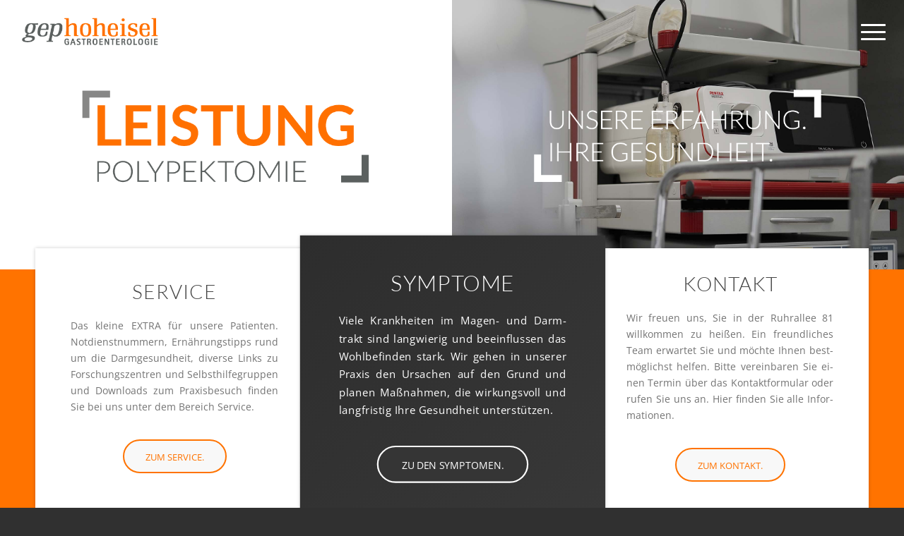

--- FILE ---
content_type: text/html; charset=UTF-8
request_url: https://www.gep-hoheisel.de/polypektomie/
body_size: 22117
content:
<!DOCTYPE html>
<html lang="de" class="html_stretched responsive av-preloader-disabled  html_header_top html_logo_left html_main_nav_header html_menu_right html_slim html_header_sticky html_header_shrinking_disabled html_header_transparency html_mobile_menu_tablet html_header_searchicon_disabled html_content_align_center html_header_unstick_top_disabled html_header_stretch html_minimal_header html_burger_menu html_av-submenu-hidden html_av-submenu-display-click html_av-overlay-side html_av-overlay-side-classic html_av-submenu-clone html_entry_id_2292 av-cookies-no-cookie-consent av-no-preview av-default-lightbox html_burger_menu_active">
<head>
<meta charset="UTF-8" />
<meta name="robots" content="index, follow" />


<!-- mobile setting -->
<meta name="viewport" content="width=device-width, initial-scale=1">

<!-- Scripts/CSS and wp_head hook -->
<title>Polypektomie &#8211; ::: GASTROENTEROLOGIE HOHEISEL :::</title>
<meta name='robots' content='max-image-preview:large' />
<link rel="alternate" type="application/rss+xml" title="::: GASTROENTEROLOGIE HOHEISEL ::: &raquo; Feed" href="https://www.gep-hoheisel.de/feed/" />
<link rel="alternate" type="application/rss+xml" title="::: GASTROENTEROLOGIE HOHEISEL ::: &raquo; Kommentar-Feed" href="https://www.gep-hoheisel.de/comments/feed/" />
<link rel="alternate" title="oEmbed (JSON)" type="application/json+oembed" href="https://www.gep-hoheisel.de/wp-json/oembed/1.0/embed?url=https%3A%2F%2Fwww.gep-hoheisel.de%2Fpolypektomie%2F" />
<link rel="alternate" title="oEmbed (XML)" type="text/xml+oembed" href="https://www.gep-hoheisel.de/wp-json/oembed/1.0/embed?url=https%3A%2F%2Fwww.gep-hoheisel.de%2Fpolypektomie%2F&#038;format=xml" />
<style id='wp-img-auto-sizes-contain-inline-css' type='text/css'>
img:is([sizes=auto i],[sizes^="auto," i]){contain-intrinsic-size:3000px 1500px}
/*# sourceURL=wp-img-auto-sizes-contain-inline-css */
</style>
<style id='wp-emoji-styles-inline-css' type='text/css'>

	img.wp-smiley, img.emoji {
		display: inline !important;
		border: none !important;
		box-shadow: none !important;
		height: 1em !important;
		width: 1em !important;
		margin: 0 0.07em !important;
		vertical-align: -0.1em !important;
		background: none !important;
		padding: 0 !important;
	}
/*# sourceURL=wp-emoji-styles-inline-css */
</style>
<style id='wp-block-library-inline-css' type='text/css'>
:root{--wp-block-synced-color:#7a00df;--wp-block-synced-color--rgb:122,0,223;--wp-bound-block-color:var(--wp-block-synced-color);--wp-editor-canvas-background:#ddd;--wp-admin-theme-color:#007cba;--wp-admin-theme-color--rgb:0,124,186;--wp-admin-theme-color-darker-10:#006ba1;--wp-admin-theme-color-darker-10--rgb:0,107,160.5;--wp-admin-theme-color-darker-20:#005a87;--wp-admin-theme-color-darker-20--rgb:0,90,135;--wp-admin-border-width-focus:2px}@media (min-resolution:192dpi){:root{--wp-admin-border-width-focus:1.5px}}.wp-element-button{cursor:pointer}:root .has-very-light-gray-background-color{background-color:#eee}:root .has-very-dark-gray-background-color{background-color:#313131}:root .has-very-light-gray-color{color:#eee}:root .has-very-dark-gray-color{color:#313131}:root .has-vivid-green-cyan-to-vivid-cyan-blue-gradient-background{background:linear-gradient(135deg,#00d084,#0693e3)}:root .has-purple-crush-gradient-background{background:linear-gradient(135deg,#34e2e4,#4721fb 50%,#ab1dfe)}:root .has-hazy-dawn-gradient-background{background:linear-gradient(135deg,#faaca8,#dad0ec)}:root .has-subdued-olive-gradient-background{background:linear-gradient(135deg,#fafae1,#67a671)}:root .has-atomic-cream-gradient-background{background:linear-gradient(135deg,#fdd79a,#004a59)}:root .has-nightshade-gradient-background{background:linear-gradient(135deg,#330968,#31cdcf)}:root .has-midnight-gradient-background{background:linear-gradient(135deg,#020381,#2874fc)}:root{--wp--preset--font-size--normal:16px;--wp--preset--font-size--huge:42px}.has-regular-font-size{font-size:1em}.has-larger-font-size{font-size:2.625em}.has-normal-font-size{font-size:var(--wp--preset--font-size--normal)}.has-huge-font-size{font-size:var(--wp--preset--font-size--huge)}.has-text-align-center{text-align:center}.has-text-align-left{text-align:left}.has-text-align-right{text-align:right}.has-fit-text{white-space:nowrap!important}#end-resizable-editor-section{display:none}.aligncenter{clear:both}.items-justified-left{justify-content:flex-start}.items-justified-center{justify-content:center}.items-justified-right{justify-content:flex-end}.items-justified-space-between{justify-content:space-between}.screen-reader-text{border:0;clip-path:inset(50%);height:1px;margin:-1px;overflow:hidden;padding:0;position:absolute;width:1px;word-wrap:normal!important}.screen-reader-text:focus{background-color:#ddd;clip-path:none;color:#444;display:block;font-size:1em;height:auto;left:5px;line-height:normal;padding:15px 23px 14px;text-decoration:none;top:5px;width:auto;z-index:100000}html :where(.has-border-color){border-style:solid}html :where([style*=border-top-color]){border-top-style:solid}html :where([style*=border-right-color]){border-right-style:solid}html :where([style*=border-bottom-color]){border-bottom-style:solid}html :where([style*=border-left-color]){border-left-style:solid}html :where([style*=border-width]){border-style:solid}html :where([style*=border-top-width]){border-top-style:solid}html :where([style*=border-right-width]){border-right-style:solid}html :where([style*=border-bottom-width]){border-bottom-style:solid}html :where([style*=border-left-width]){border-left-style:solid}html :where(img[class*=wp-image-]){height:auto;max-width:100%}:where(figure){margin:0 0 1em}html :where(.is-position-sticky){--wp-admin--admin-bar--position-offset:var(--wp-admin--admin-bar--height,0px)}@media screen and (max-width:600px){html :where(.is-position-sticky){--wp-admin--admin-bar--position-offset:0px}}

/*# sourceURL=wp-block-library-inline-css */
</style><style id='global-styles-inline-css' type='text/css'>
:root{--wp--preset--aspect-ratio--square: 1;--wp--preset--aspect-ratio--4-3: 4/3;--wp--preset--aspect-ratio--3-4: 3/4;--wp--preset--aspect-ratio--3-2: 3/2;--wp--preset--aspect-ratio--2-3: 2/3;--wp--preset--aspect-ratio--16-9: 16/9;--wp--preset--aspect-ratio--9-16: 9/16;--wp--preset--color--black: #000000;--wp--preset--color--cyan-bluish-gray: #abb8c3;--wp--preset--color--white: #ffffff;--wp--preset--color--pale-pink: #f78da7;--wp--preset--color--vivid-red: #cf2e2e;--wp--preset--color--luminous-vivid-orange: #ff6900;--wp--preset--color--luminous-vivid-amber: #fcb900;--wp--preset--color--light-green-cyan: #7bdcb5;--wp--preset--color--vivid-green-cyan: #00d084;--wp--preset--color--pale-cyan-blue: #8ed1fc;--wp--preset--color--vivid-cyan-blue: #0693e3;--wp--preset--color--vivid-purple: #9b51e0;--wp--preset--color--metallic-red: #b02b2c;--wp--preset--color--maximum-yellow-red: #edae44;--wp--preset--color--yellow-sun: #eeee22;--wp--preset--color--palm-leaf: #83a846;--wp--preset--color--aero: #7bb0e7;--wp--preset--color--old-lavender: #745f7e;--wp--preset--color--steel-teal: #5f8789;--wp--preset--color--raspberry-pink: #d65799;--wp--preset--color--medium-turquoise: #4ecac2;--wp--preset--gradient--vivid-cyan-blue-to-vivid-purple: linear-gradient(135deg,rgb(6,147,227) 0%,rgb(155,81,224) 100%);--wp--preset--gradient--light-green-cyan-to-vivid-green-cyan: linear-gradient(135deg,rgb(122,220,180) 0%,rgb(0,208,130) 100%);--wp--preset--gradient--luminous-vivid-amber-to-luminous-vivid-orange: linear-gradient(135deg,rgb(252,185,0) 0%,rgb(255,105,0) 100%);--wp--preset--gradient--luminous-vivid-orange-to-vivid-red: linear-gradient(135deg,rgb(255,105,0) 0%,rgb(207,46,46) 100%);--wp--preset--gradient--very-light-gray-to-cyan-bluish-gray: linear-gradient(135deg,rgb(238,238,238) 0%,rgb(169,184,195) 100%);--wp--preset--gradient--cool-to-warm-spectrum: linear-gradient(135deg,rgb(74,234,220) 0%,rgb(151,120,209) 20%,rgb(207,42,186) 40%,rgb(238,44,130) 60%,rgb(251,105,98) 80%,rgb(254,248,76) 100%);--wp--preset--gradient--blush-light-purple: linear-gradient(135deg,rgb(255,206,236) 0%,rgb(152,150,240) 100%);--wp--preset--gradient--blush-bordeaux: linear-gradient(135deg,rgb(254,205,165) 0%,rgb(254,45,45) 50%,rgb(107,0,62) 100%);--wp--preset--gradient--luminous-dusk: linear-gradient(135deg,rgb(255,203,112) 0%,rgb(199,81,192) 50%,rgb(65,88,208) 100%);--wp--preset--gradient--pale-ocean: linear-gradient(135deg,rgb(255,245,203) 0%,rgb(182,227,212) 50%,rgb(51,167,181) 100%);--wp--preset--gradient--electric-grass: linear-gradient(135deg,rgb(202,248,128) 0%,rgb(113,206,126) 100%);--wp--preset--gradient--midnight: linear-gradient(135deg,rgb(2,3,129) 0%,rgb(40,116,252) 100%);--wp--preset--font-size--small: 1rem;--wp--preset--font-size--medium: 1.125rem;--wp--preset--font-size--large: 1.75rem;--wp--preset--font-size--x-large: clamp(1.75rem, 3vw, 2.25rem);--wp--preset--spacing--20: 0.44rem;--wp--preset--spacing--30: 0.67rem;--wp--preset--spacing--40: 1rem;--wp--preset--spacing--50: 1.5rem;--wp--preset--spacing--60: 2.25rem;--wp--preset--spacing--70: 3.38rem;--wp--preset--spacing--80: 5.06rem;--wp--preset--shadow--natural: 6px 6px 9px rgba(0, 0, 0, 0.2);--wp--preset--shadow--deep: 12px 12px 50px rgba(0, 0, 0, 0.4);--wp--preset--shadow--sharp: 6px 6px 0px rgba(0, 0, 0, 0.2);--wp--preset--shadow--outlined: 6px 6px 0px -3px rgb(255, 255, 255), 6px 6px rgb(0, 0, 0);--wp--preset--shadow--crisp: 6px 6px 0px rgb(0, 0, 0);}:root { --wp--style--global--content-size: 800px;--wp--style--global--wide-size: 1130px; }:where(body) { margin: 0; }.wp-site-blocks > .alignleft { float: left; margin-right: 2em; }.wp-site-blocks > .alignright { float: right; margin-left: 2em; }.wp-site-blocks > .aligncenter { justify-content: center; margin-left: auto; margin-right: auto; }:where(.is-layout-flex){gap: 0.5em;}:where(.is-layout-grid){gap: 0.5em;}.is-layout-flow > .alignleft{float: left;margin-inline-start: 0;margin-inline-end: 2em;}.is-layout-flow > .alignright{float: right;margin-inline-start: 2em;margin-inline-end: 0;}.is-layout-flow > .aligncenter{margin-left: auto !important;margin-right: auto !important;}.is-layout-constrained > .alignleft{float: left;margin-inline-start: 0;margin-inline-end: 2em;}.is-layout-constrained > .alignright{float: right;margin-inline-start: 2em;margin-inline-end: 0;}.is-layout-constrained > .aligncenter{margin-left: auto !important;margin-right: auto !important;}.is-layout-constrained > :where(:not(.alignleft):not(.alignright):not(.alignfull)){max-width: var(--wp--style--global--content-size);margin-left: auto !important;margin-right: auto !important;}.is-layout-constrained > .alignwide{max-width: var(--wp--style--global--wide-size);}body .is-layout-flex{display: flex;}.is-layout-flex{flex-wrap: wrap;align-items: center;}.is-layout-flex > :is(*, div){margin: 0;}body .is-layout-grid{display: grid;}.is-layout-grid > :is(*, div){margin: 0;}body{padding-top: 0px;padding-right: 0px;padding-bottom: 0px;padding-left: 0px;}a:where(:not(.wp-element-button)){text-decoration: underline;}:root :where(.wp-element-button, .wp-block-button__link){background-color: #32373c;border-width: 0;color: #fff;font-family: inherit;font-size: inherit;font-style: inherit;font-weight: inherit;letter-spacing: inherit;line-height: inherit;padding-top: calc(0.667em + 2px);padding-right: calc(1.333em + 2px);padding-bottom: calc(0.667em + 2px);padding-left: calc(1.333em + 2px);text-decoration: none;text-transform: inherit;}.has-black-color{color: var(--wp--preset--color--black) !important;}.has-cyan-bluish-gray-color{color: var(--wp--preset--color--cyan-bluish-gray) !important;}.has-white-color{color: var(--wp--preset--color--white) !important;}.has-pale-pink-color{color: var(--wp--preset--color--pale-pink) !important;}.has-vivid-red-color{color: var(--wp--preset--color--vivid-red) !important;}.has-luminous-vivid-orange-color{color: var(--wp--preset--color--luminous-vivid-orange) !important;}.has-luminous-vivid-amber-color{color: var(--wp--preset--color--luminous-vivid-amber) !important;}.has-light-green-cyan-color{color: var(--wp--preset--color--light-green-cyan) !important;}.has-vivid-green-cyan-color{color: var(--wp--preset--color--vivid-green-cyan) !important;}.has-pale-cyan-blue-color{color: var(--wp--preset--color--pale-cyan-blue) !important;}.has-vivid-cyan-blue-color{color: var(--wp--preset--color--vivid-cyan-blue) !important;}.has-vivid-purple-color{color: var(--wp--preset--color--vivid-purple) !important;}.has-metallic-red-color{color: var(--wp--preset--color--metallic-red) !important;}.has-maximum-yellow-red-color{color: var(--wp--preset--color--maximum-yellow-red) !important;}.has-yellow-sun-color{color: var(--wp--preset--color--yellow-sun) !important;}.has-palm-leaf-color{color: var(--wp--preset--color--palm-leaf) !important;}.has-aero-color{color: var(--wp--preset--color--aero) !important;}.has-old-lavender-color{color: var(--wp--preset--color--old-lavender) !important;}.has-steel-teal-color{color: var(--wp--preset--color--steel-teal) !important;}.has-raspberry-pink-color{color: var(--wp--preset--color--raspberry-pink) !important;}.has-medium-turquoise-color{color: var(--wp--preset--color--medium-turquoise) !important;}.has-black-background-color{background-color: var(--wp--preset--color--black) !important;}.has-cyan-bluish-gray-background-color{background-color: var(--wp--preset--color--cyan-bluish-gray) !important;}.has-white-background-color{background-color: var(--wp--preset--color--white) !important;}.has-pale-pink-background-color{background-color: var(--wp--preset--color--pale-pink) !important;}.has-vivid-red-background-color{background-color: var(--wp--preset--color--vivid-red) !important;}.has-luminous-vivid-orange-background-color{background-color: var(--wp--preset--color--luminous-vivid-orange) !important;}.has-luminous-vivid-amber-background-color{background-color: var(--wp--preset--color--luminous-vivid-amber) !important;}.has-light-green-cyan-background-color{background-color: var(--wp--preset--color--light-green-cyan) !important;}.has-vivid-green-cyan-background-color{background-color: var(--wp--preset--color--vivid-green-cyan) !important;}.has-pale-cyan-blue-background-color{background-color: var(--wp--preset--color--pale-cyan-blue) !important;}.has-vivid-cyan-blue-background-color{background-color: var(--wp--preset--color--vivid-cyan-blue) !important;}.has-vivid-purple-background-color{background-color: var(--wp--preset--color--vivid-purple) !important;}.has-metallic-red-background-color{background-color: var(--wp--preset--color--metallic-red) !important;}.has-maximum-yellow-red-background-color{background-color: var(--wp--preset--color--maximum-yellow-red) !important;}.has-yellow-sun-background-color{background-color: var(--wp--preset--color--yellow-sun) !important;}.has-palm-leaf-background-color{background-color: var(--wp--preset--color--palm-leaf) !important;}.has-aero-background-color{background-color: var(--wp--preset--color--aero) !important;}.has-old-lavender-background-color{background-color: var(--wp--preset--color--old-lavender) !important;}.has-steel-teal-background-color{background-color: var(--wp--preset--color--steel-teal) !important;}.has-raspberry-pink-background-color{background-color: var(--wp--preset--color--raspberry-pink) !important;}.has-medium-turquoise-background-color{background-color: var(--wp--preset--color--medium-turquoise) !important;}.has-black-border-color{border-color: var(--wp--preset--color--black) !important;}.has-cyan-bluish-gray-border-color{border-color: var(--wp--preset--color--cyan-bluish-gray) !important;}.has-white-border-color{border-color: var(--wp--preset--color--white) !important;}.has-pale-pink-border-color{border-color: var(--wp--preset--color--pale-pink) !important;}.has-vivid-red-border-color{border-color: var(--wp--preset--color--vivid-red) !important;}.has-luminous-vivid-orange-border-color{border-color: var(--wp--preset--color--luminous-vivid-orange) !important;}.has-luminous-vivid-amber-border-color{border-color: var(--wp--preset--color--luminous-vivid-amber) !important;}.has-light-green-cyan-border-color{border-color: var(--wp--preset--color--light-green-cyan) !important;}.has-vivid-green-cyan-border-color{border-color: var(--wp--preset--color--vivid-green-cyan) !important;}.has-pale-cyan-blue-border-color{border-color: var(--wp--preset--color--pale-cyan-blue) !important;}.has-vivid-cyan-blue-border-color{border-color: var(--wp--preset--color--vivid-cyan-blue) !important;}.has-vivid-purple-border-color{border-color: var(--wp--preset--color--vivid-purple) !important;}.has-metallic-red-border-color{border-color: var(--wp--preset--color--metallic-red) !important;}.has-maximum-yellow-red-border-color{border-color: var(--wp--preset--color--maximum-yellow-red) !important;}.has-yellow-sun-border-color{border-color: var(--wp--preset--color--yellow-sun) !important;}.has-palm-leaf-border-color{border-color: var(--wp--preset--color--palm-leaf) !important;}.has-aero-border-color{border-color: var(--wp--preset--color--aero) !important;}.has-old-lavender-border-color{border-color: var(--wp--preset--color--old-lavender) !important;}.has-steel-teal-border-color{border-color: var(--wp--preset--color--steel-teal) !important;}.has-raspberry-pink-border-color{border-color: var(--wp--preset--color--raspberry-pink) !important;}.has-medium-turquoise-border-color{border-color: var(--wp--preset--color--medium-turquoise) !important;}.has-vivid-cyan-blue-to-vivid-purple-gradient-background{background: var(--wp--preset--gradient--vivid-cyan-blue-to-vivid-purple) !important;}.has-light-green-cyan-to-vivid-green-cyan-gradient-background{background: var(--wp--preset--gradient--light-green-cyan-to-vivid-green-cyan) !important;}.has-luminous-vivid-amber-to-luminous-vivid-orange-gradient-background{background: var(--wp--preset--gradient--luminous-vivid-amber-to-luminous-vivid-orange) !important;}.has-luminous-vivid-orange-to-vivid-red-gradient-background{background: var(--wp--preset--gradient--luminous-vivid-orange-to-vivid-red) !important;}.has-very-light-gray-to-cyan-bluish-gray-gradient-background{background: var(--wp--preset--gradient--very-light-gray-to-cyan-bluish-gray) !important;}.has-cool-to-warm-spectrum-gradient-background{background: var(--wp--preset--gradient--cool-to-warm-spectrum) !important;}.has-blush-light-purple-gradient-background{background: var(--wp--preset--gradient--blush-light-purple) !important;}.has-blush-bordeaux-gradient-background{background: var(--wp--preset--gradient--blush-bordeaux) !important;}.has-luminous-dusk-gradient-background{background: var(--wp--preset--gradient--luminous-dusk) !important;}.has-pale-ocean-gradient-background{background: var(--wp--preset--gradient--pale-ocean) !important;}.has-electric-grass-gradient-background{background: var(--wp--preset--gradient--electric-grass) !important;}.has-midnight-gradient-background{background: var(--wp--preset--gradient--midnight) !important;}.has-small-font-size{font-size: var(--wp--preset--font-size--small) !important;}.has-medium-font-size{font-size: var(--wp--preset--font-size--medium) !important;}.has-large-font-size{font-size: var(--wp--preset--font-size--large) !important;}.has-x-large-font-size{font-size: var(--wp--preset--font-size--x-large) !important;}
/*# sourceURL=global-styles-inline-css */
</style>

<link rel='stylesheet' id='wp-components-css' href='https://www.gep-hoheisel.de/wp-includes/css/dist/components/style.min.css?ver=6.9' type='text/css' media='all' />
<link rel='stylesheet' id='wp-preferences-css' href='https://www.gep-hoheisel.de/wp-includes/css/dist/preferences/style.min.css?ver=6.9' type='text/css' media='all' />
<link rel='stylesheet' id='wp-block-editor-css' href='https://www.gep-hoheisel.de/wp-includes/css/dist/block-editor/style.min.css?ver=6.9' type='text/css' media='all' />
<link rel='stylesheet' id='popup-maker-block-library-style-css' href='https://www.gep-hoheisel.de/wp-content/plugins/popup-maker/dist/packages/block-library-style.css?ver=dbea705cfafe089d65f1' type='text/css' media='all' />
<link rel='stylesheet' id='borlabs-cookie-css' href='https://www.gep-hoheisel.de/wp-content/cache/borlabs-cookie/borlabs-cookie_1_de.css?ver=2.3.5-11' type='text/css' media='all' />
<link rel='stylesheet' id='avia-merged-styles-css' href='https://www.gep-hoheisel.de/wp-content/uploads/dynamic_avia/avia-merged-styles-844a4228837aa66a6f99dfe015402554---63ee5adf14845.css' type='text/css' media='all' />
<link rel='stylesheet' id='avia-single-post-2292-css' href='https://www.gep-hoheisel.de/wp-content/uploads/avia_posts_css/post-2292.css?ver=ver-1676582630' type='text/css' media='all' />
<script type="text/javascript" src="https://www.gep-hoheisel.de/wp-includes/js/jquery/jquery.min.js?ver=3.7.1" id="jquery-core-js"></script>
<script type="text/javascript" src="https://www.gep-hoheisel.de/wp-includes/js/jquery/jquery-migrate.min.js?ver=3.4.1" id="jquery-migrate-js"></script>
<link rel="https://api.w.org/" href="https://www.gep-hoheisel.de/wp-json/" /><link rel="alternate" title="JSON" type="application/json" href="https://www.gep-hoheisel.de/wp-json/wp/v2/pages/2292" /><link rel="EditURI" type="application/rsd+xml" title="RSD" href="https://www.gep-hoheisel.de/xmlrpc.php?rsd" />
<meta name="generator" content="WordPress 6.9" />
<link rel="canonical" href="https://www.gep-hoheisel.de/polypektomie/" />
<link rel='shortlink' href='https://www.gep-hoheisel.de/?p=2292' />
<link rel="profile" href="http://gmpg.org/xfn/11" />
<link rel="alternate" type="application/rss+xml" title="::: GASTROENTEROLOGIE HOHEISEL ::: RSS2 Feed" href="https://www.gep-hoheisel.de/feed/" />
<link rel="pingback" href="https://www.gep-hoheisel.de/xmlrpc.php" />
<!--[if lt IE 9]><script src="https://www.gep-hoheisel.de/wp-content/themes/enfold/js/html5shiv.js"></script><![endif]-->
<link rel="icon" href="https://www.gep-hoheisel.de/wp-content/uploads/2023/01/favicon.png" type="image/png">

<!-- To speed up the rendering and to display the site as fast as possible to the user we include some styles and scripts for above the fold content inline -->
<script type="text/javascript">"use strict";var avia_is_mobile=!1;/Android|webOS|iPhone|iPad|iPod|BlackBerry|IEMobile|Opera Mini/i.test(navigator.userAgent)&&"ontouchstart"in document.documentElement?(avia_is_mobile=!0,document.documentElement.className+=" avia_mobile "):document.documentElement.className+=" avia_desktop ",document.documentElement.className+=" js_active ",function(){var e=["-webkit-","-moz-","-ms-",""],t="",n=!1,o=!1;for(var a in e)e[a]+"transform"in document.documentElement.style&&(n=!0,t=e[a]+"transform"),e[a]+"perspective"in document.documentElement.style&&(o=!0);n&&(document.documentElement.className+=" avia_transform "),o&&(document.documentElement.className+=" avia_transform3d "),"function"==typeof document.getElementsByClassName&&"function"==typeof document.documentElement.getBoundingClientRect&&0==avia_is_mobile&&t&&window.innerHeight>0&&setTimeout(function(){var e=0,n={},o=0,a=document.getElementsByClassName("av-parallax"),m=window.pageYOffset||document.documentElement.scrollTop;for(e=0;e<a.length;e++)a[e].style.top="0px",n=a[e].getBoundingClientRect(),o=Math.ceil(.3*(window.innerHeight+m-n.top)),a[e].style[t]="translate(0px, "+o+"px)",a[e].style.top="auto",a[e].className+=" enabled-parallax "},50)}();</script><style type='text/css'>
@font-face {font-family: 'entypo-fontello'; font-weight: normal; font-style: normal; font-display: auto;
src: url('https://www.gep-hoheisel.de/wp-content/themes/enfold/config-templatebuilder/avia-template-builder/assets/fonts/entypo-fontello.woff2') format('woff2'),
url('https://www.gep-hoheisel.de/wp-content/themes/enfold/config-templatebuilder/avia-template-builder/assets/fonts/entypo-fontello.woff') format('woff'),
url('https://www.gep-hoheisel.de/wp-content/themes/enfold/config-templatebuilder/avia-template-builder/assets/fonts/entypo-fontello.ttf') format('truetype'),
url('https://www.gep-hoheisel.de/wp-content/themes/enfold/config-templatebuilder/avia-template-builder/assets/fonts/entypo-fontello.svg#entypo-fontello') format('svg'),
url('https://www.gep-hoheisel.de/wp-content/themes/enfold/config-templatebuilder/avia-template-builder/assets/fonts/entypo-fontello.eot'),
url('https://www.gep-hoheisel.de/wp-content/themes/enfold/config-templatebuilder/avia-template-builder/assets/fonts/entypo-fontello.eot?#iefix') format('embedded-opentype');
} #top .avia-font-entypo-fontello, body .avia-font-entypo-fontello, html body [data-av_iconfont='entypo-fontello']:before{ font-family: 'entypo-fontello'; }
</style>

<!--
Debugging Info for Theme support: 

Theme: Enfold
Version: 5.2.1
Installed: enfold
AviaFramework Version: 5.2
AviaBuilder Version: 5.2
aviaElementManager Version: 1.0.1
ML:256-PU:35-PLA:5
WP:6.9
Compress: CSS:all theme files - JS:all theme files
Updates: disabled
PLAu:4
-->
</head>

<body id="top" class="wp-singular page-template-default page page-id-2292 wp-theme-enfold stretched no_sidebar_border rtl_columns av-curtain-numeric lato-custom lato open-sans-custom open-sans  avia-responsive-images-support" itemscope="itemscope" itemtype="https://schema.org/WebPage" >

	
	<div id='wrap_all'>

	
<header id='header' class='all_colors header_color light_bg_color  av_header_top av_logo_left av_main_nav_header av_menu_right av_slim av_header_sticky av_header_shrinking_disabled av_header_stretch av_mobile_menu_tablet av_header_transparency av_header_searchicon_disabled av_header_unstick_top_disabled av_minimal_header av_bottom_nav_disabled  av_header_border_disabled'  role="banner" itemscope="itemscope" itemtype="https://schema.org/WPHeader" >

		<div  id='header_main' class='container_wrap container_wrap_logo'>

        <div class='container av-logo-container'><div class='inner-container'><span class='logo avia-standard-logo'><a href='https://www.gep-hoheisel.de/' class=''><img src="https://www.gep-hoheisel.de/wp-content/uploads/2023/01/GEP_HOHEISEL_LOGO.png" srcset="https://www.gep-hoheisel.de/wp-content/uploads/2023/01/GEP_HOHEISEL_LOGO.png 340w, https://www.gep-hoheisel.de/wp-content/uploads/2023/01/GEP_HOHEISEL_LOGO-300x132.png 300w" sizes="(max-width: 340px) 100vw, 340px" height="100" width="300" alt='::: GASTROENTEROLOGIE HOHEISEL :::' title='GEP HOHEISEL LOGO' /></a></span><nav class='main_menu' data-selectname='Wähle eine Seite'  role="navigation" itemscope="itemscope" itemtype="https://schema.org/SiteNavigationElement" ><div class="avia-menu av-main-nav-wrap"><ul role="menu" class="menu av-main-nav" id="avia-menu"><li role="menuitem" id="menu-item-3051" class="menu-item menu-item-type-post_type menu-item-object-page menu-item-home menu-item-top-level menu-item-top-level-1"><a href="https://www.gep-hoheisel.de/" itemprop="url" tabindex="0"><span class="avia-bullet"></span><span class="avia-menu-text">HOME</span><span class="avia-menu-fx"><span class="avia-arrow-wrap"><span class="avia-arrow"></span></span></span></a></li>
<li role="menuitem" id="menu-item-2537" class="menu-item menu-item-type-post_type menu-item-object-page menu-item-has-children menu-item-top-level menu-item-top-level-2"><a href="https://www.gep-hoheisel.de/ueber-uns/" itemprop="url" tabindex="0"><span class="avia-bullet"></span><span class="avia-menu-text">ÜBER UNS</span><span class="avia-menu-fx"><span class="avia-arrow-wrap"><span class="avia-arrow"></span></span></span></a>


<ul class="sub-menu">
	<li role="menuitem" id="menu-item-2536" class="menu-item menu-item-type-post_type menu-item-object-page"><a href="https://www.gep-hoheisel.de/unser-team/" itemprop="url" tabindex="0"><span class="avia-bullet"></span><span class="avia-menu-text">Unser Team</span></a></li>
	<li role="menuitem" id="menu-item-2534" class="menu-item menu-item-type-post_type menu-item-object-page"><a href="https://www.gep-hoheisel.de/hoheisel/" itemprop="url" tabindex="0"><span class="avia-bullet"></span><span class="avia-menu-text">Dr. Torsten Hoheisel</span></a></li>
	<li role="menuitem" id="menu-item-2773" class="menu-item menu-item-type-post_type menu-item-object-page"><a href="https://www.gep-hoheisel.de/vormbrock/" itemprop="url" tabindex="0"><span class="avia-bullet"></span><span class="avia-menu-text">Dr. Klaus Vormbrock</span></a></li>
	<li role="menuitem" id="menu-item-2535" class="menu-item menu-item-type-post_type menu-item-object-page"><a href="https://www.gep-hoheisel.de/praxisraeume/" itemprop="url" tabindex="0"><span class="avia-bullet"></span><span class="avia-menu-text">Praxisräume</span></a></li>
</ul>
</li>
<li role="menuitem" id="menu-item-2370" class="menu-item menu-item-type-post_type menu-item-object-page current-menu-ancestor current-menu-parent current_page_parent current_page_ancestor menu-item-has-children menu-item-top-level menu-item-top-level-3"><a href="https://www.gep-hoheisel.de/leistungen/" itemprop="url" tabindex="0"><span class="avia-bullet"></span><span class="avia-menu-text">LEISTUNGEN</span><span class="avia-menu-fx"><span class="avia-arrow-wrap"><span class="avia-arrow"></span></span></span></a>


<ul class="sub-menu">
	<li role="menuitem" id="menu-item-2367" class="menu-item menu-item-type-post_type menu-item-object-page"><a href="https://www.gep-hoheisel.de/koloskopie/" itemprop="url" tabindex="0"><span class="avia-bullet"></span><span class="avia-menu-text">Koloskopie</span></a></li>
	<li role="menuitem" id="menu-item-2365" class="menu-item menu-item-type-post_type menu-item-object-page"><a href="https://www.gep-hoheisel.de/?page_id=2282" itemprop="url" tabindex="0"><span class="avia-bullet"></span><span class="avia-menu-text">Gastroskopie</span></a></li>
	<li role="menuitem" id="menu-item-2368" class="menu-item menu-item-type-post_type menu-item-object-page"><a href="https://www.gep-hoheisel.de/sonographie/" itemprop="url" tabindex="0"><span class="avia-bullet"></span><span class="avia-menu-text">Sonographie</span></a></li>
	<li role="menuitem" id="menu-item-2423" class="menu-item menu-item-type-post_type menu-item-object-page"><a href="https://www.gep-hoheisel.de/kapselendoskopie/" itemprop="url" tabindex="0"><span class="avia-bullet"></span><span class="avia-menu-text">Kapselendoskopie</span></a></li>
	<li role="menuitem" id="menu-item-2364" class="menu-item menu-item-type-post_type menu-item-object-page current-menu-item page_item page-item-2292 current_page_item"><a href="https://www.gep-hoheisel.de/polypektomie/" itemprop="url" tabindex="0"><span class="avia-bullet"></span><span class="avia-menu-text">Polypektomie</span></a></li>
	<li role="menuitem" id="menu-item-2366" class="menu-item menu-item-type-post_type menu-item-object-page"><a href="https://www.gep-hoheisel.de/proktoskopie/" itemprop="url" tabindex="0"><span class="avia-bullet"></span><span class="avia-menu-text">Proktoskopie</span></a></li>
	<li role="menuitem" id="menu-item-2363" class="menu-item menu-item-type-post_type menu-item-object-page"><a href="https://www.gep-hoheisel.de/labor/" itemprop="url" tabindex="0"><span class="avia-bullet"></span><span class="avia-menu-text">Labor- und Stuhldiagnostik</span></a></li>
</ul>
</li>
<li role="menuitem" id="menu-item-2361" class="menu-item menu-item-type-post_type menu-item-object-page menu-item-top-level menu-item-top-level-4"><a href="https://www.gep-hoheisel.de/symptome/" itemprop="url" tabindex="0"><span class="avia-bullet"></span><span class="avia-menu-text">SYMPTOME</span><span class="avia-menu-fx"><span class="avia-arrow-wrap"><span class="avia-arrow"></span></span></span></a></li>
<li role="menuitem" id="menu-item-2362" class="menu-item menu-item-type-post_type menu-item-object-page menu-item-top-level menu-item-top-level-5"><a href="https://www.gep-hoheisel.de/organe/" itemprop="url" tabindex="0"><span class="avia-bullet"></span><span class="avia-menu-text">ORGANE</span><span class="avia-menu-fx"><span class="avia-arrow-wrap"><span class="avia-arrow"></span></span></span></a></li>
<li role="menuitem" id="menu-item-2369" class="menu-item menu-item-type-post_type menu-item-object-page menu-item-top-level menu-item-top-level-6"><a href="https://www.gep-hoheisel.de/vorsorge/" itemprop="url" tabindex="0"><span class="avia-bullet"></span><span class="avia-menu-text">VORSORGE</span><span class="avia-menu-fx"><span class="avia-arrow-wrap"><span class="avia-arrow"></span></span></span></a></li>
<li role="menuitem" id="menu-item-2500" class="menu-item menu-item-type-post_type menu-item-object-page menu-item-has-children menu-item-top-level menu-item-top-level-7"><a href="https://www.gep-hoheisel.de/service/" itemprop="url" tabindex="0"><span class="avia-bullet"></span><span class="avia-menu-text">SERVICE</span><span class="avia-menu-fx"><span class="avia-arrow-wrap"><span class="avia-arrow"></span></span></span></a>


<ul class="sub-menu">
	<li role="menuitem" id="menu-item-2497" class="menu-item menu-item-type-post_type menu-item-object-page"><a href="https://www.gep-hoheisel.de/notdienste/" itemprop="url" tabindex="0"><span class="avia-bullet"></span><span class="avia-menu-text">Notdienste</span></a></li>
	<li role="menuitem" id="menu-item-2499" class="menu-item menu-item-type-post_type menu-item-object-page"><a href="https://www.gep-hoheisel.de/ernaehrungstipps/" itemprop="url" tabindex="0"><span class="avia-bullet"></span><span class="avia-menu-text">Ernährungstipps</span></a></li>
	<li role="menuitem" id="menu-item-2498" class="menu-item menu-item-type-post_type menu-item-object-page"><a href="https://www.gep-hoheisel.de/links/" itemprop="url" tabindex="0"><span class="avia-bullet"></span><span class="avia-menu-text">Links</span></a></li>
	<li role="menuitem" id="menu-item-2908" class="menu-item menu-item-type-post_type menu-item-object-page"><a href="https://www.gep-hoheisel.de/downloads/" itemprop="url" tabindex="0"><span class="avia-bullet"></span><span class="avia-menu-text">Downloads</span></a></li>
</ul>
</li>
<li role="menuitem" id="menu-item-2814" class="menu-item menu-item-type-post_type menu-item-object-page menu-item-has-children menu-item-top-level menu-item-top-level-8"><a href="https://www.gep-hoheisel.de/kontakt/" itemprop="url" tabindex="0"><span class="avia-bullet"></span><span class="avia-menu-text">KONTAKT</span><span class="avia-menu-fx"><span class="avia-arrow-wrap"><span class="avia-arrow"></span></span></span></a>


<ul class="sub-menu">
	<li role="menuitem" id="menu-item-3852" class="menu-item menu-item-type-post_type menu-item-object-page"><a href="https://www.gep-hoheisel.de/kontakt-patienten/" itemprop="url" tabindex="0"><span class="avia-bullet"></span><span class="avia-menu-text">Kontakt Patienten</span></a></li>
	<li role="menuitem" id="menu-item-3851" class="menu-item menu-item-type-post_type menu-item-object-page"><a href="https://www.gep-hoheisel.de/kontakt-praxis/" itemprop="url" tabindex="0"><span class="avia-bullet"></span><span class="avia-menu-text">Kontakt Praxis</span></a></li>
</ul>
</li>
<li role="menuitem" id="menu-item-3159" class="menu-item menu-item-type-post_type menu-item-object-page menu-item-top-level menu-item-top-level-9"><a href="https://www.gep-hoheisel.de/aktuelles/" itemprop="url" tabindex="0"><span class="avia-bullet"></span><span class="avia-menu-text">AKTUELLES</span><span class="avia-menu-fx"><span class="avia-arrow-wrap"><span class="avia-arrow"></span></span></span></a></li>
<li class="av-burger-menu-main menu-item-avia-special ">
	        			<a href="#" aria-label="Menü" aria-hidden="false">
							<span class="av-hamburger av-hamburger--spin av-js-hamburger">
								<span class="av-hamburger-box">
						          <span class="av-hamburger-inner"></span>
						          <strong>Menü</strong>
								</span>
							</span>
							<span class="avia_hidden_link_text">Menü</span>
						</a>
	        		   </li></ul></div></nav></div> </div> 
		<!-- end container_wrap-->
		</div>
		<div class='header_bg'></div>

<!-- end header -->
</header>

	<div id='main' class='all_colors' data-scroll-offset='88'>

	<div id='top-desktop'  class='av-layout-grid-container av-lcq6im5o-5ee6a4c3d5ff3621e32fdcbf4fdcf552 entry-content-wrapper main_color av-flex-cells  avia-builder-el-0  el_before_av_layout_row  avia-builder-el-first  av-cell-min-height av-cell-min-height-40 av-medium-hide av-small-hide av-mini-hide container_wrap fullsize'   data-av_minimum_height_pc='40'>
<div class='flex_cell av-14zj97t-b4f172b1c7af9e9be446280ae61212b5 av-gridrow-cell av_one_half no_margin  avia-builder-el-1  el_before_av_cell_one_half  avia-builder-el-first  av-zero-padding' ><div class='flex_cell_inner'>
<div class='flex_column_table av-13iitih-e57a8db43cced502fa0024f3e4b94dcb sc-av_one_full av-equal-height-column-flextable'><div class='flex_column av-13iitih-e57a8db43cced502fa0024f3e4b94dcb av_one_full  avia-builder-el-2  avia-builder-el-no-sibling  first no_margin flex_column_table_cell av-equal-height-column av-align-middle av-parallax-object av-column-min-height-pc ' data-parallax="{&quot;parallax&quot;:&quot;bottom_top&quot;,&quot;parallax_speed&quot;:&quot;&quot;,&quot;av-desktop-parallax&quot;:&quot;inherit&quot;,&quot;av-desktop-parallax_speed&quot;:&quot;inherit&quot;,&quot;av-medium-parallax&quot;:&quot;inherit&quot;,&quot;av-medium-parallax_speed&quot;:&quot;inherit&quot;,&quot;av-small-parallax&quot;:&quot;inherit&quot;,&quot;av-small-parallax_speed&quot;:&quot;inherit&quot;,&quot;av-mini-parallax&quot;:&quot;inherit&quot;,&quot;av-mini-parallax_speed&quot;:&quot;inherit&quot;,&quot;parallax-container&quot;:&quot;.av-13iitih-e57a8db43cced502fa0024f3e4b94dcb&quot;}" data-av-column-min-height="{&quot;column-min-pc&quot;:&quot;100%&quot;,&quot;column-equal-height&quot;:true}"   ><div class='avia-curtain-reveal-overlay av-animated-when-visible-95 animate-all-devices curtain-reveal-ttb'></div><div  class='avia-image-container av-11lgbmh-f17de584a6c467f9e8194429502d51c0 av-styling- avia_animated_image av-animated-when-visible-95 fade-in avia-align-center  avia-builder-el-3  avia-builder-el-no-sibling  av-parallax-object' data-parallax="{&quot;parallax&quot;:&quot;right_left&quot;,&quot;parallax_speed&quot;:&quot;&quot;,&quot;av-desktop-parallax&quot;:&quot;inherit&quot;,&quot;av-desktop-parallax_speed&quot;:&quot;inherit&quot;,&quot;av-medium-parallax&quot;:&quot;inherit&quot;,&quot;av-medium-parallax_speed&quot;:&quot;inherit&quot;,&quot;av-small-parallax&quot;:&quot;inherit&quot;,&quot;av-small-parallax_speed&quot;:&quot;inherit&quot;,&quot;av-mini-parallax&quot;:&quot;inherit&quot;,&quot;av-mini-parallax_speed&quot;:&quot;inherit&quot;,&quot;parallax-container&quot;:&quot;.av-11lgbmh-f17de584a6c467f9e8194429502d51c0&quot;,&quot;parallax-selector&quot;:&quot;.avia-image-container-inner&quot;}"  itemprop="image" itemscope="itemscope" itemtype="https://schema.org/ImageObject" ><div class="avia-image-container-inner"><div class="avia-image-overlay-wrap"><img decoding="async" class='wp-image-2293 avia-img-lazy-loading-not-2293 avia_image ' src="https://www.gep-hoheisel.de/wp-content/uploads/2023/01/gep_hoheisel_polypektomie.png" alt='Polypektomie Gastroenterologische Praxis Dr. Hoheisel' title='Polypektomie Gastroenterologische Praxis Dr. Hoheisel'  height="500" width="900"  itemprop="thumbnailUrl" srcset="https://www.gep-hoheisel.de/wp-content/uploads/2023/01/gep_hoheisel_polypektomie.png 900w, https://www.gep-hoheisel.de/wp-content/uploads/2023/01/gep_hoheisel_polypektomie-300x167.png 300w, https://www.gep-hoheisel.de/wp-content/uploads/2023/01/gep_hoheisel_polypektomie-768x427.png 768w, https://www.gep-hoheisel.de/wp-content/uploads/2023/01/gep_hoheisel_polypektomie-705x392.png 705w" sizes="(max-width: 900px) 100vw, 900px" /></div></div></div></div></div><!--close column table wrapper. Autoclose: 1 --></div></div><div class='flex_cell av-103y3hl-654a7538b9f84e3faf2f705dcd0ebde9 av-gridrow-cell av_one_half no_margin av-hide-on-mobile  avia-builder-el-4  el_after_av_cell_one_half  avia-builder-el-last  av-zero-padding' ><div class='flex_cell_inner'>
<div class='flex_column_table av-y9peq1-53621ffbdd06d2f55c9da307c851bd70 sc-av_one_full av-equal-height-column-flextable'><div class='flex_column av-y9peq1-53621ffbdd06d2f55c9da307c851bd70 av_one_full  avia-builder-el-5  avia-builder-el-no-sibling  first flex_column_table_cell av-equal-height-column av-align-middle av-column-min-height-pc avia-full-stretch '  data-av-column-min-height="{&quot;column-min-pc&quot;:&quot;100%&quot;,&quot;column-equal-height&quot;:true}"   ><div class='avia-curtain-reveal-overlay av-animated-when-visible-95 animate-all-devices curtain-reveal-btt'></div><div  class='avia-image-container av-vwycrd-f083790a0bdbed4ea0d6018228f70f37 av-styling- avia_animated_image av-animated-when-visible-95 fade-in avia-align-center  avia-builder-el-6  avia-builder-el-no-sibling  av-parallax-object' data-parallax="{&quot;parallax&quot;:&quot;left_right&quot;,&quot;parallax_speed&quot;:&quot;&quot;,&quot;av-desktop-parallax&quot;:&quot;inherit&quot;,&quot;av-desktop-parallax_speed&quot;:&quot;inherit&quot;,&quot;av-medium-parallax&quot;:&quot;inherit&quot;,&quot;av-medium-parallax_speed&quot;:&quot;inherit&quot;,&quot;av-small-parallax&quot;:&quot;inherit&quot;,&quot;av-small-parallax_speed&quot;:&quot;inherit&quot;,&quot;av-mini-parallax&quot;:&quot;inherit&quot;,&quot;av-mini-parallax_speed&quot;:&quot;inherit&quot;,&quot;parallax-container&quot;:&quot;.av-vwycrd-f083790a0bdbed4ea0d6018228f70f37&quot;,&quot;parallax-selector&quot;:&quot;.avia-image-container-inner&quot;}"  itemprop="image" itemscope="itemscope" itemtype="https://schema.org/ImageObject" ><div class="avia-image-container-inner"><div class="avia-image-overlay-wrap"><img decoding="async" class='wp-image-2187 avia-img-lazy-loading-not-2187 avia_image ' src="https://www.gep-hoheisel.de/wp-content/uploads/2023/01/gep_hoheisel_ihre-gesundheit_2.png" alt='Unsere Erfahrung. Ihre Gesundheit.' title='Unsere Erfahrung. Ihre Gesundheit.'  height="500" width="900"  itemprop="thumbnailUrl" srcset="https://www.gep-hoheisel.de/wp-content/uploads/2023/01/gep_hoheisel_ihre-gesundheit_2.png 900w, https://www.gep-hoheisel.de/wp-content/uploads/2023/01/gep_hoheisel_ihre-gesundheit_2-300x167.png 300w, https://www.gep-hoheisel.de/wp-content/uploads/2023/01/gep_hoheisel_ihre-gesundheit_2-768x427.png 768w, https://www.gep-hoheisel.de/wp-content/uploads/2023/01/gep_hoheisel_ihre-gesundheit_2-705x392.png 705w" sizes="(max-width: 900px) 100vw, 900px" /></div></div></div></div></div><!--close column table wrapper. Autoclose: 1 --></div></div>
</div>
<div id='top-mobil'  class='av-layout-grid-container av-292fhw-751df11511975511f80ac39dc5c075aa entry-content-wrapper alternate_color av-flex-cells  avia-builder-el-7  el_after_av_layout_row  el_before_av_section  grid-row-not-first av-desktop-hide container_wrap fullsize'  >
<div class='flex_cell av-le6wysgl-93ac040e6be02f05fc780e9902932afa av-gridrow-cell av_one_full no_margin  avia-builder-el-8  avia-builder-el-no-sibling  avia-full-stretch' ><div class='flex_cell_inner'>
<div  class='avia-image-container av-le6wyf0a-54c26dd7ec1fb1b04cd6a38ee22a3cc9 av-styling- avia-align-center  avia-builder-el-9  avia-builder-el-no-sibling  av-parallax-object' data-parallax="{&quot;parallax&quot;:&quot;bottom_top&quot;,&quot;parallax_speed&quot;:&quot;&quot;,&quot;av-desktop-parallax&quot;:&quot;inherit&quot;,&quot;av-desktop-parallax_speed&quot;:&quot;inherit&quot;,&quot;av-medium-parallax&quot;:&quot;inherit&quot;,&quot;av-medium-parallax_speed&quot;:&quot;inherit&quot;,&quot;av-small-parallax&quot;:&quot;inherit&quot;,&quot;av-small-parallax_speed&quot;:&quot;inherit&quot;,&quot;av-mini-parallax&quot;:&quot;inherit&quot;,&quot;av-mini-parallax_speed&quot;:&quot;inherit&quot;,&quot;parallax-container&quot;:&quot;.av-le6wyf0a-54c26dd7ec1fb1b04cd6a38ee22a3cc9&quot;,&quot;parallax-selector&quot;:&quot;.avia-image-container-inner&quot;}"  itemprop="image" itemscope="itemscope" itemtype="https://schema.org/ImageObject" ><div class="avia-image-container-inner"><div class="avia-image-overlay-wrap"><img decoding="async" class='wp-image-3332 avia-img-lazy-loading-not-3332 avia_image ' src="https://www.gep-hoheisel.de/wp-content/uploads/2023/02/gep_hoheisel_polypektomie_mobil.png" alt='Polypektomie Gastroenterologische Praxis Dr. Hoheisel' title='Polypektomie Gastroenterologische Praxis Dr. Hoheisel'  height="500" width="900"  itemprop="thumbnailUrl" srcset="https://www.gep-hoheisel.de/wp-content/uploads/2023/02/gep_hoheisel_polypektomie_mobil.png 900w, https://www.gep-hoheisel.de/wp-content/uploads/2023/02/gep_hoheisel_polypektomie_mobil-300x167.png 300w, https://www.gep-hoheisel.de/wp-content/uploads/2023/02/gep_hoheisel_polypektomie_mobil-768x427.png 768w, https://www.gep-hoheisel.de/wp-content/uploads/2023/02/gep_hoheisel_polypektomie_mobil-705x392.png 705w" sizes="(max-width: 900px) 100vw, 900px" /></div></div></div>
</div></div>
</div>
<div id='content-desktop'  class='avia-section av-zab57o-ca62cd341b179d9922b5da1c00347f95 main_color avia-section-default avia-no-border-styling  avia-builder-el-10  el_after_av_layout_row  el_before_av_section  av-medium-hide av-small-hide av-mini-hide avia-bg-style-scroll av-custom-positioned container_wrap fullsize'  ><div class='container av-section-cont-open' ><div class='template-page content  av-content-full alpha units'><div class='post-entry post-entry-type-page post-entry-2292'><div class='entry-content-wrapper clearfix'>
<div class='flex_column_table av-133h79w-9bff1ef05cb80c100e0a99762132581b sc-av_one_third av-break-at-tablet-flextable av-equal-height-column-flextable'><div class='flex_column av-133h79w-9bff1ef05cb80c100e0a99762132581b av_one_third  avia-builder-el-11  el_before_av_one_third  avia-builder-el-first  first no_margin av-break-at-tablet flex_column_table_cell av-equal-height-column av-align-middle av-custom-positioned av-parallax-object shadow-not-animated ' data-parallax="{&quot;parallax&quot;:&quot;bottom_top&quot;,&quot;parallax_speed&quot;:&quot;70&quot;,&quot;av-desktop-parallax&quot;:&quot;inherit&quot;,&quot;av-desktop-parallax_speed&quot;:&quot;inherit&quot;,&quot;av-medium-parallax&quot;:&quot;inherit&quot;,&quot;av-medium-parallax_speed&quot;:&quot;inherit&quot;,&quot;av-small-parallax&quot;:&quot;inherit&quot;,&quot;av-small-parallax_speed&quot;:&quot;inherit&quot;,&quot;av-mini-parallax&quot;:&quot;inherit&quot;,&quot;av-mini-parallax_speed&quot;:&quot;inherit&quot;,&quot;parallax-container&quot;:&quot;.av-133h79w-9bff1ef05cb80c100e0a99762132581b&quot;}"    ><div  class='av-special-heading av-10t1b50-7b8195bb62ace069537529c25adece92 av-special-heading-h2 blockquote modern-quote modern-centered  avia-builder-el-12  el_before_av_textblock  avia-builder-el-first '><h2 class='av-special-heading-tag'  itemprop="headline"  >Service</h2><div class="special-heading-border"><div class="special-heading-inner-border"></div></div></div>
<section  class='av_textblock_section av-zyv278-5af314d343dff727bac1c71867eb1790'  itemscope="itemscope" itemtype="https://schema.org/CreativeWork" ><div class='avia_textblock'  itemprop="text" ><p>Das klei­ne EX­TRA für unsere Pa­tien­ten. Not­dienstnum­mern, Er­nähr­ungs­tipps rund um die Darm­ge­sund­heit, diver­se Links zu For­schungs­zentren und Selbst­hilfe­grup­pen und Down­loads zum Praxis­be­such fin­den Sie bei uns un­ter dem Be­reich Ser­vice.</p>
</div></section>
<div  class='hr av-xdwnis-289e15458a58542bf9c68b84e7484da5 hr-invisible  avia-builder-el-14  el_after_av_textblock  el_before_av_button '><span class='hr-inner '><span class="hr-inner-style"></span></span></div>
<div  class='avia-button-wrap av-wmjzzo-73df379998c479fc2a4c48d2d48f19bb-wrap avia-button-center  avia-builder-el-15  el_after_av_hr  avia-builder-el-last '><a href='https://www.gep-hoheisel.de/service/'  class='avia-button av-wmjzzo-73df379998c479fc2a4c48d2d48f19bb avia-icon_select-yes-right-icon avia-size-large avia-position-center av-icon-on-hover'  ><span class='avia_iconbox_title' >ZUM SERVICE.</span><span class='avia_button_icon avia_button_icon_right' aria-hidden='true' data-av_icon='' data-av_iconfont='entypo-fontello'></span></a></div></div><div class='flex_column av-v7r2xw-019424472535a7b756f820c9891d4cdc av_one_third  avia-builder-el-16  el_after_av_one_third  el_before_av_one_third  no_margin av-break-at-tablet flex_column_table_cell av-equal-height-column av-align-middle av-custom-positioned av-parallax-object shadow-not-animated ' data-parallax="{&quot;parallax&quot;:&quot;bottom_top&quot;,&quot;parallax_speed&quot;:&quot;100&quot;,&quot;av-desktop-parallax&quot;:&quot;inherit&quot;,&quot;av-desktop-parallax_speed&quot;:&quot;inherit&quot;,&quot;av-medium-parallax&quot;:&quot;inherit&quot;,&quot;av-medium-parallax_speed&quot;:&quot;inherit&quot;,&quot;av-small-parallax&quot;:&quot;inherit&quot;,&quot;av-small-parallax_speed&quot;:&quot;inherit&quot;,&quot;av-mini-parallax&quot;:&quot;inherit&quot;,&quot;av-mini-parallax_speed&quot;:&quot;inherit&quot;,&quot;parallax-container&quot;:&quot;.av-v7r2xw-019424472535a7b756f820c9891d4cdc&quot;}"    ><div  class='av-special-heading av-syfhf8-88f66c21967c41c407b8ddc9bda6faef av-special-heading-h2 custom-color-heading blockquote modern-quote modern-centered  avia-builder-el-17  el_before_av_textblock  avia-builder-el-first '><h2 class='av-special-heading-tag'  itemprop="headline"  >Symptome</h2><div class="special-heading-border"><div class="special-heading-inner-border"></div></div></div>
<section  class='av_textblock_section av-ricwus-bad73acf220c51a8a7cda1a7f1b4a87c'  itemscope="itemscope" itemtype="https://schema.org/CreativeWork" ><div class='avia_textblock av_inherit_color'  itemprop="text" ><p>Viele Krank­heiten im Ma­gen- und Darm­trakt sind lang­wierig und be­ein­flus­sen das Wohl­be­fin­den stark. Wir gehen in unse­rer Pra­xis den Ur­sachen auf den Grund und pla­nen Maß­nah­men, die wirk­ungs­voll und lang­fris­tig Ihre Ge­sund­heit unter­stüt­zen.</p>
</div></section>
<div  class='hr av-p9uw5g-00a8064e51dc0d062b6042704187a4fd hr-invisible  avia-builder-el-19  el_after_av_textblock  el_before_av_button '><span class='hr-inner '><span class="hr-inner-style"></span></span></div>
<div  class='avia-button-wrap av-o5kx2s-14215251b9f3c739b1bf34552eefe8a5-wrap avia-button-center  avia-builder-el-20  el_after_av_hr  avia-builder-el-last '><a href='https://www.gep-hoheisel.de/symptome/'  class='avia-button av-o5kx2s-14215251b9f3c739b1bf34552eefe8a5 avia-icon_select-yes-right-icon avia-size-large avia-position-center av-icon-on-hover'  ><span class='avia_iconbox_title' >Zu den Symptomen.</span><span class='avia_button_icon avia_button_icon_right' aria-hidden='true' data-av_icon='' data-av_iconfont='entypo-fontello'></span></a></div></div><div class='flex_column av-m9ruzo-4392d2eba30fd28e5dc2c713e587f711 av_one_third  avia-builder-el-21  el_after_av_one_third  el_before_av_two_third  no_margin av-break-at-tablet flex_column_table_cell av-equal-height-column av-align-middle av-custom-positioned av-parallax-object shadow-not-animated ' data-parallax="{&quot;parallax&quot;:&quot;bottom_top&quot;,&quot;parallax_speed&quot;:&quot;70&quot;,&quot;av-desktop-parallax&quot;:&quot;inherit&quot;,&quot;av-desktop-parallax_speed&quot;:&quot;inherit&quot;,&quot;av-medium-parallax&quot;:&quot;inherit&quot;,&quot;av-medium-parallax_speed&quot;:&quot;inherit&quot;,&quot;av-small-parallax&quot;:&quot;inherit&quot;,&quot;av-small-parallax_speed&quot;:&quot;inherit&quot;,&quot;av-mini-parallax&quot;:&quot;inherit&quot;,&quot;av-mini-parallax_speed&quot;:&quot;inherit&quot;,&quot;parallax-container&quot;:&quot;.av-m9ruzo-4392d2eba30fd28e5dc2c713e587f711&quot;}"    ><div  class='av-special-heading av-lbdndg-de9cbc6ef1f1911dd37efe33f9f23dca av-special-heading-h2 blockquote modern-quote modern-centered  avia-builder-el-22  el_before_av_textblock  avia-builder-el-first '><h2 class='av-special-heading-tag'  itemprop="headline"  >Kontakt</h2><div class="special-heading-border"><div class="special-heading-inner-border"></div></div></div>
<section  class='av_textblock_section av-jc0mt0-14e0ecfc218a2867d105fac26664b83d'  itemscope="itemscope" itemtype="https://schema.org/CreativeWork" ><div class='avia_textblock'  itemprop="text" ><p>Wir freu­en uns, Sie in der Ruhr­allee 81 will­kom­men zu hei­ßen. Ein freund­liches Team er­wartet Sie und möch­te Ihnen best­mög­lichst hel­fen. Bitte ver­ein­ba­ren Sie ei­nen Ter­min über das Kon­takt­formu­lar oder ru­fen Sie uns an. Hier fin­den Sie alle Infor­ma­tio­nen.</p>
</div></section>
<div  class='hr av-hemrys-9ac657309def586fe027dcb6be7e0b73 hr-invisible  avia-builder-el-24  el_after_av_textblock  el_before_av_button '><span class='hr-inner '><span class="hr-inner-style"></span></span></div>
<div  class='avia-button-wrap av-flkb9g-0cb626f511243c6f0cf7af11cde973d8-wrap avia-button-center  avia-builder-el-25  el_after_av_hr  avia-builder-el-last '><a href='https://www.gep-hoheisel.de/kontakt/'  class='avia-button av-flkb9g-0cb626f511243c6f0cf7af11cde973d8 avia-icon_select-yes-right-icon avia-size-large avia-position-center av-icon-on-hover'  ><span class='avia_iconbox_title' >Zum Kontakt.</span><span class='avia_button_icon avia_button_icon_right' aria-hidden='true' data-av_icon='' data-av_iconfont='entypo-fontello'></span></a></div></div></div><!--close column table wrapper. Autoclose: 1 --><div class='flex_column av-lcqhnya5-92bf28bfb0b496e715e64876d30d0eee av_two_third  avia-builder-el-26  el_after_av_one_third  el_before_av_one_third  first no_margin flex_column_div av-custom-positioned av-parallax-object column-top-margin' data-parallax="{&quot;parallax&quot;:&quot;bottom_top&quot;,&quot;parallax_speed&quot;:&quot;20&quot;,&quot;av-desktop-parallax&quot;:&quot;inherit&quot;,&quot;av-desktop-parallax_speed&quot;:&quot;inherit&quot;,&quot;av-medium-parallax&quot;:&quot;inherit&quot;,&quot;av-medium-parallax_speed&quot;:&quot;inherit&quot;,&quot;av-small-parallax&quot;:&quot;inherit&quot;,&quot;av-small-parallax_speed&quot;:&quot;inherit&quot;,&quot;av-mini-parallax&quot;:&quot;inherit&quot;,&quot;av-mini-parallax_speed&quot;:&quot;inherit&quot;,&quot;parallax-container&quot;:&quot;.av-lcqhnya5-92bf28bfb0b496e715e64876d30d0eee&quot;}"    ><div  class='av-special-heading av-8v7ljd-096e3a94ede23cf8cf1b58a7e89ec4db av-special-heading-h3 custom-color-heading blockquote modern-quote  avia-builder-el-27  el_before_av_textblock  avia-builder-el-first '><h3 class='av-special-heading-tag'  itemprop="headline"  >Darmpolypentfernung (Polypektomie)</h3><div class="special-heading-border"><div class="special-heading-inner-border"></div></div></div>
<section  class='av_textblock_section av-88kheh-2c108731679a4692e2dab83f7b854063'  itemscope="itemscope" itemtype="https://schema.org/CreativeWork" ><div class='avia_textblock av_inherit_color'  itemprop="text" ><p>Die meisten Polypen lassen sich während einer Darmspiegelung entfernen. Eine Schlinge oder Zange – je nach der Größe des Polypen – wird über das Endoskop ins Darminnere vorgeschoben. Die Schlinge besteht aus dünnem Draht, sie wird um den Polypenstiel gelegt und dann zugezogen. Für einen Moment wird dabei ein Hochfrequenz-Strom durch die Drahtschlinge geleitet; aufgrund der Hitzeeinwirkung wird der Polyp abgeschnitten. Gleichzeitig verschließt die Hitze auch die durchtrennten Blutgefäße. Der abgeschnittene Polyp wird ausschließlich zur histologischen Untersuchung gesichert. Hierzu wird er anschließend in ein pathologisches Institut versandt. Dort wird man feststellen, ob ggf. bereits Krebszellen im Polypen vorhanden sind und ob der Polyp vollständig entfernt wurde. Die Polypenentfernung ist nicht schmerzhaft.</p>
</div></section></div><div class='flex_column av-9uqbpg-fe0dfe336c5f4658c2c95aecafef56b2 av_one_third  avia-builder-el-29  el_after_av_two_third  avia-builder-el-last  no_margin flex_column_div av-custom-positioned av-parallax-object column-top-margin' data-parallax="{&quot;parallax&quot;:&quot;bottom_top&quot;,&quot;parallax_speed&quot;:&quot;20&quot;,&quot;av-desktop-parallax&quot;:&quot;inherit&quot;,&quot;av-desktop-parallax_speed&quot;:&quot;inherit&quot;,&quot;av-medium-parallax&quot;:&quot;inherit&quot;,&quot;av-medium-parallax_speed&quot;:&quot;inherit&quot;,&quot;av-small-parallax&quot;:&quot;inherit&quot;,&quot;av-small-parallax_speed&quot;:&quot;inherit&quot;,&quot;av-mini-parallax&quot;:&quot;inherit&quot;,&quot;av-mini-parallax_speed&quot;:&quot;inherit&quot;,&quot;parallax-container&quot;:&quot;.av-9uqbpg-fe0dfe336c5f4658c2c95aecafef56b2&quot;}"    ><div  class='av-special-heading av-7lvvh0-b70f41ed5de8379b9db1d952bd4194da av-special-heading-h3 custom-color-heading blockquote modern-quote  avia-builder-el-30  el_before_av_sidebar  avia-builder-el-first '><h3 class='av-special-heading-tag'  itemprop="headline"  >Leistungsspektrum</h3><div class="special-heading-border"><div class="special-heading-inner-border"></div></div></div>
<div  class='avia-builder-widget-area clearfix  avia-builder-el-31  el_after_av_heading  el_before_av_heading '><div id="nav_menu-6" class="widget clearfix widget_nav_menu"><div class="menu-gep-leistungsspektrum-container"><ul id="menu-gep-leistungsspektrum" class="menu"><li id="menu-item-2307" class="menu-item menu-item-type-post_type menu-item-object-page menu-item-2307"><a href="https://www.gep-hoheisel.de/koloskopie/">≡ KOLOSKOPIE</a></li>
<li id="menu-item-2305" class="menu-item menu-item-type-post_type menu-item-object-page menu-item-2305"><a href="https://www.gep-hoheisel.de/?page_id=2282">≡ GASTROSKOPIE</a></li>
<li id="menu-item-2308" class="menu-item menu-item-type-post_type menu-item-object-page menu-item-2308"><a href="https://www.gep-hoheisel.de/sonographie/">≡ SONOGRAPHIE</a></li>
<li id="menu-item-2422" class="menu-item menu-item-type-post_type menu-item-object-page menu-item-2422"><a href="https://www.gep-hoheisel.de/kapselendoskopie/">≡ KAPSELENDOSKOPIE</a></li>
<li id="menu-item-2304" class="menu-item menu-item-type-post_type menu-item-object-page current-menu-item page_item page-item-2292 current_page_item menu-item-2304"><a href="https://www.gep-hoheisel.de/polypektomie/" aria-current="page">≡ POLYPEKTOMIE</a></li>
<li id="menu-item-2306" class="menu-item menu-item-type-post_type menu-item-object-page menu-item-2306"><a href="https://www.gep-hoheisel.de/proktoskopie/">≡ PROKTOSKOPIE</a></li>
<li id="menu-item-2303" class="menu-item menu-item-type-post_type menu-item-object-page menu-item-2303"><a href="https://www.gep-hoheisel.de/labor/">≡ LABOR- &#038; STUHLDIAGNOSTIK</a></li>
</ul></div></div></div>
<div  class='av-special-heading av-3qssuc-4a2787d4e2a0c69544c293bda4559315 av-special-heading-h3 custom-color-heading blockquote modern-quote  avia-builder-el-32  el_after_av_sidebar  el_before_av_sidebar '><h3 class='av-special-heading-tag'  itemprop="headline"  >Weitere Links</h3><div class="special-heading-border"><div class="special-heading-inner-border"></div></div></div>
<div  class='avia-builder-widget-area clearfix  avia-builder-el-33  el_after_av_heading  avia-builder-el-last '><div id="nav_menu-4" class="widget clearfix widget_nav_menu"><div class="menu-gep-links-uebersicht-container"><ul id="menu-gep-links-uebersicht" class="menu"><li id="menu-item-3052" class="menu-item menu-item-type-post_type menu-item-object-page menu-item-home menu-item-3052"><a href="https://www.gep-hoheisel.de/">≡ HOME</a></li>
<li id="menu-item-2573" class="menu-item menu-item-type-post_type menu-item-object-page menu-item-2573"><a href="https://www.gep-hoheisel.de/ueber-uns/">≡ ÜBER UNS</a></li>
<li id="menu-item-2584" class="menu-item menu-item-type-post_type menu-item-object-page menu-item-2584"><a href="https://www.gep-hoheisel.de/leistungen/">≡ LEISTUNGEN</a></li>
<li id="menu-item-2579" class="menu-item menu-item-type-post_type menu-item-object-page menu-item-2579"><a href="https://www.gep-hoheisel.de/symptome/">≡ SYMPTOME</a></li>
<li id="menu-item-2580" class="menu-item menu-item-type-post_type menu-item-object-page menu-item-2580"><a href="https://www.gep-hoheisel.de/organe/">≡ ORGANE</a></li>
<li id="menu-item-2585" class="menu-item menu-item-type-post_type menu-item-object-page menu-item-2585"><a href="https://www.gep-hoheisel.de/vorsorge/">≡ VORSORGE</a></li>
<li id="menu-item-2577" class="menu-item menu-item-type-post_type menu-item-object-page menu-item-2577"><a href="https://www.gep-hoheisel.de/service/">≡ SERVICE</a></li>
<li id="menu-item-3160" class="menu-item menu-item-type-post_type menu-item-object-page menu-item-3160"><a href="https://www.gep-hoheisel.de/aktuelles/">≡ AKTUELLES</a></li>
</ul></div></div></div></div>

</div></div></div><!-- close content main div --></div></div><div id='content-mobil'  class='avia-section av-le5i569o-d0dc78d85c7ea2e24e2c99f6537d6405 main_color avia-section-no-padding avia-no-border-styling  avia-builder-el-34  el_after_av_section  el_before_av_layout_row  av-desktop-hide avia-bg-style-scroll av-custom-positioned container_wrap fullsize'  ><div class='container av-section-cont-open' ><div class='template-page content  av-content-full alpha units'><div class='post-entry post-entry-type-page post-entry-2292'><div class='entry-content-wrapper clearfix'>
<div class='flex_column_table av-le5i5k9r-ba50652aaf49e9e2d1f74ab0cc625696 sc-av_one_third av-break-at-tablet-flextable av-equal-height-column-flextable'><div class='flex_column av-le5i5k9r-ba50652aaf49e9e2d1f74ab0cc625696 av_one_third  avia-builder-el-35  el_before_av_one_third  avia-builder-el-first  first no_margin av-break-at-tablet flex_column_table_cell av-equal-height-column av-align-middle av-custom-positioned shadow-not-animated '     ><div  class='av-special-heading av-ik6m9w-2805f1e7d1b523ba4cf1ade479576831 av-special-heading-h2 blockquote modern-quote modern-centered  avia-builder-el-36  el_before_av_textblock  avia-builder-el-first '><h2 class='av-special-heading-tag'  itemprop="headline"  >Service</h2><div class="special-heading-border"><div class="special-heading-inner-border"></div></div></div>
<section  class='av_textblock_section av-hejrxw-994e28a6db8c0f0e12a649fdbb249734'  itemscope="itemscope" itemtype="https://schema.org/CreativeWork" ><div class='avia_textblock'  itemprop="text" ><p>Das klei­ne EX­TRA für unsere Pa­tien­ten. Not­dienstnum­mern, Er­nähr­ungs­tipps rund um die Darm­ge­sund­heit, diver­se Links zu For­schungs­zentren und Selbst­hilfe­grup­pen und Down­loads zum Praxis­be­such fin­den Sie bei uns un­ter dem Be­reich Ser­vice.</p>
</div></section>
<div  class='hr av-le5i5pc8-326c9776c187a806bb5b6452e41a6c9c hr-invisible  avia-builder-el-38  el_after_av_textblock  el_before_av_button '><span class='hr-inner '><span class="hr-inner-style"></span></span></div>
<div  class='avia-button-wrap av-le5i6vm4-76621217367f6ef2b1cace03bef569d9-wrap avia-button-center  avia-builder-el-39  el_after_av_hr  avia-builder-el-last '><a href='https://www.gep-hoheisel.de/service/'  class='avia-button av-le5i6vm4-76621217367f6ef2b1cace03bef569d9 avia-icon_select-yes-right-icon avia-size-large avia-position-center av-icon-on-hover'  ><span class='avia_iconbox_title' >ZUM SERVICE.</span><span class='avia_button_icon avia_button_icon_right' aria-hidden='true' data-av_icon='' data-av_iconfont='entypo-fontello'></span></a></div></div><div class='flex_column av-le5i60xg-70d72e0833b2743bb1d3dda713d79541 av_one_third  avia-builder-el-40  el_after_av_one_third  el_before_av_one_third  no_margin av-break-at-tablet flex_column_table_cell av-equal-height-column av-align-middle av-custom-positioned shadow-not-animated '     ><div  class='av-special-heading av-gdhyys-7fc6a65cb36adfd45521466b1f61000c av-special-heading-h2 custom-color-heading blockquote modern-quote modern-centered  avia-builder-el-41  el_before_av_textblock  avia-builder-el-first '><h2 class='av-special-heading-tag'  itemprop="headline"  >Symptome</h2><div class="special-heading-border"><div class="special-heading-inner-border"></div></div></div>
<section  class='av_textblock_section av-dmgq78-7a313d369fb9eb524fa8f275398d3bff'  itemscope="itemscope" itemtype="https://schema.org/CreativeWork" ><div class='avia_textblock av_inherit_color'  itemprop="text" ><p>Viele Krank­heiten im Ma­gen- und Darm­trakt sind lang­wierig und be­ein­flus­sen das Wohl­be­fin­den stark. Wir gehen in unse­rer Pra­xis den Ur­sachen auf den Grund und pla­nen Maß­nah­men, die wirk­ungs­voll und lang­fris­tig Ihre Ge­sund­heit unter­stüt­zen.</p>
</div></section>
<div  class='hr av-le5i64sr-53bb0f1bffcb9a5f7ae1211207dec3e3 hr-invisible  avia-builder-el-43  el_after_av_textblock  el_before_av_button '><span class='hr-inner '><span class="hr-inner-style"></span></span></div>
<div  class='avia-button-wrap av-css9p0-126520085813b629bd718ede0b139a23-wrap avia-button-center  avia-builder-el-44  el_after_av_hr  avia-builder-el-last '><a href='https://www.gep-hoheisel.de/symptome/'  class='avia-button av-css9p0-126520085813b629bd718ede0b139a23 avia-icon_select-yes-right-icon avia-size-large avia-position-center av-icon-on-hover'  ><span class='avia_iconbox_title' >Zu den Symptomen.</span><span class='avia_button_icon avia_button_icon_right' aria-hidden='true' data-av_icon='' data-av_iconfont='entypo-fontello'></span></a></div></div><div class='flex_column av-le5i7n9q-3d8c40f583091aa7c2b79a785edeb9bc av_one_third  avia-builder-el-45  el_after_av_one_third  el_before_av_two_third  no_margin av-break-at-tablet flex_column_table_cell av-equal-height-column av-align-middle av-custom-positioned shadow-not-animated '     ><div  class='av-special-heading av-ahjvbo-56c438d15282bca3a230296e0c1ae7b3 av-special-heading-h2 blockquote modern-quote modern-centered  avia-builder-el-46  el_before_av_textblock  avia-builder-el-first '><h2 class='av-special-heading-tag'  itemprop="headline"  >Kontakt</h2><div class="special-heading-border"><div class="special-heading-inner-border"></div></div></div>
<section  class='av_textblock_section av-8rtv1g-54789c623ea30556f10bfff9715a74c2'  itemscope="itemscope" itemtype="https://schema.org/CreativeWork" ><div class='avia_textblock'  itemprop="text" ><p>Wir freu­en uns, Sie in der Ruhr­allee 81 will­kom­men zu hei­ßen. Ein freund­liches Team er­wartet Sie und möch­te Ihnen best­mög­lichst hel­fen. Bitte ver­ein­ba­ren Sie ei­nen Ter­min über das Kon­takt­formu­lar oder ru­fen Sie uns an. Hier fin­den Sie alle Infor­ma­tio­nen.</p>
</div></section>
<div  class='hr av-le5i7r78-56fef3af927e863bc399469ce981f161 hr-invisible  avia-builder-el-48  el_after_av_textblock  el_before_av_button '><span class='hr-inner '><span class="hr-inner-style"></span></span></div>
<div  class='avia-button-wrap av-pbtuc-d5488314a20862a7b9f5a95b7f32d76e-wrap avia-button-center  avia-builder-el-49  el_after_av_hr  avia-builder-el-last '><a href='https://www.gep-hoheisel.de/kontakt/'  class='avia-button av-pbtuc-d5488314a20862a7b9f5a95b7f32d76e avia-icon_select-yes-right-icon avia-size-large avia-position-center av-icon-on-hover'  ><span class='avia_iconbox_title' >Zum Kontakt.</span><span class='avia_button_icon avia_button_icon_right' aria-hidden='true' data-av_icon='' data-av_iconfont='entypo-fontello'></span></a></div></div></div><!--close column table wrapper. Autoclose: 1 --><div class='flex_column av-le5i89nz-2de8cf36b4e0a808f5c9adf093b664f2 av_two_third  avia-builder-el-50  el_after_av_one_third  el_before_av_one_third  first no_margin flex_column_div av-custom-positioned column-top-margin'     ><div  class='av-special-heading av-55p5ck-858eaf0a87bfe115e047e3e64aebe4d0 av-special-heading-h3 custom-color-heading blockquote modern-quote  avia-builder-el-51  el_before_av_textblock  avia-builder-el-first '><h3 class='av-special-heading-tag'  itemprop="headline"  >Darmpolypentfernung (Polypektomie)</h3><div class="special-heading-border"><div class="special-heading-inner-border"></div></div></div>
<section  class='av_textblock_section av-3krgro-99004fa03d01175cb58bbd349b11d636'  itemscope="itemscope" itemtype="https://schema.org/CreativeWork" ><div class='avia_textblock av_inherit_color'  itemprop="text" ><p>Die meisten Polypen lassen sich während einer Darmspiegelung entfernen. Eine Schlinge oder Zange – je nach der Größe des Polypen – wird über das Endoskop ins Darminnere vorgeschoben. Die Schlinge besteht aus dünnem Draht, sie wird um den Polypenstiel gelegt und dann zugezogen. Für einen Moment wird dabei ein Hochfrequenz-Strom durch die Drahtschlinge geleitet; aufgrund der Hitzeeinwirkung wird der Polyp abgeschnitten. Gleichzeitig verschließt die Hitze auch die durchtrennten Blutgefäße. Der abgeschnittene Polyp wird ausschließlich zur histologischen Untersuchung gesichert. Hierzu wird er anschließend in ein pathologisches Institut versandt. Dort wird man feststellen, ob ggf. bereits Krebszellen im Polypen vorhanden sind und ob der Polyp vollständig entfernt wurde. Die Polypenentfernung ist nicht schmerzhaft.</p>
</div></section></div><div class='flex_column av-le5i8oyb-107227edcd5a342349b034f3d19ab91b av_one_third  avia-builder-el-53  el_after_av_two_third  avia-builder-el-last  no_margin flex_column_div av-custom-positioned column-top-margin'     ><div  class='av-special-heading av-le5i93gf-eba9e15f26fc3fb996923f8848de6b21 av-special-heading-h3 custom-color-heading blockquote modern-quote  avia-builder-el-54  el_before_av_sidebar  avia-builder-el-first '><h3 class='av-special-heading-tag'  itemprop="headline"  >Leistungsspektrum</h3><div class="special-heading-border"><div class="special-heading-inner-border"></div></div></div>
<div  class='avia-builder-widget-area clearfix  avia-builder-el-55  el_after_av_heading  avia-builder-el-last '><div id="nav_menu-6" class="widget clearfix widget_nav_menu"><div class="menu-gep-leistungsspektrum-container"><ul id="menu-gep-leistungsspektrum-1" class="menu"><li class="menu-item menu-item-type-post_type menu-item-object-page menu-item-2307"><a href="https://www.gep-hoheisel.de/koloskopie/">≡ KOLOSKOPIE</a></li>
<li class="menu-item menu-item-type-post_type menu-item-object-page menu-item-2305"><a href="https://www.gep-hoheisel.de/?page_id=2282">≡ GASTROSKOPIE</a></li>
<li class="menu-item menu-item-type-post_type menu-item-object-page menu-item-2308"><a href="https://www.gep-hoheisel.de/sonographie/">≡ SONOGRAPHIE</a></li>
<li class="menu-item menu-item-type-post_type menu-item-object-page menu-item-2422"><a href="https://www.gep-hoheisel.de/kapselendoskopie/">≡ KAPSELENDOSKOPIE</a></li>
<li class="menu-item menu-item-type-post_type menu-item-object-page current-menu-item page_item page-item-2292 current_page_item menu-item-2304"><a href="https://www.gep-hoheisel.de/polypektomie/" aria-current="page">≡ POLYPEKTOMIE</a></li>
<li class="menu-item menu-item-type-post_type menu-item-object-page menu-item-2306"><a href="https://www.gep-hoheisel.de/proktoskopie/">≡ PROKTOSKOPIE</a></li>
<li class="menu-item menu-item-type-post_type menu-item-object-page menu-item-2303"><a href="https://www.gep-hoheisel.de/labor/">≡ LABOR- &#038; STUHLDIAGNOSTIK</a></li>
</ul></div></div></div></div>

</div></div></div><!-- close content main div --></div></div><div id='bottom-desktop'  class='av-layout-grid-container av-1h1zhg-db3617b8b4433cd5b4f51a510be5aa26 entry-content-wrapper main_color av-flex-cells av-break-at-tablet  avia-builder-el-56  el_after_av_section  el_before_av_layout_row  grid-row-not-first av-medium-hide av-small-hide av-mini-hide container_wrap fullsize'  >
<div class='flex_cell av-cqjgqs-1a03c313ea55cb544bf905eae67c65c5 av-gridrow-cell av_one_third no_margin  avia-builder-el-57  el_before_av_cell_two_third  avia-builder-el-first ' ><div class='flex_cell_inner'>
<div class='flex_column av-a8famc-f3bd33df4de879a4209a0e2704146d66 av_one_full  avia-builder-el-58  avia-builder-el-no-sibling  first no_margin flex_column_div av-custom-positioned av-parallax-object shadow-not-animated ' data-parallax="{&quot;parallax&quot;:&quot;left_right&quot;,&quot;parallax_speed&quot;:&quot;10&quot;,&quot;av-desktop-parallax&quot;:&quot;inherit&quot;,&quot;av-desktop-parallax_speed&quot;:&quot;inherit&quot;,&quot;av-medium-parallax&quot;:&quot;no_parallax&quot;,&quot;av-medium-parallax_speed&quot;:&quot;no_parallax&quot;,&quot;av-small-parallax&quot;:&quot;no_parallax&quot;,&quot;av-small-parallax_speed&quot;:&quot;no_parallax&quot;,&quot;av-mini-parallax&quot;:&quot;no_parallax&quot;,&quot;av-mini-parallax_speed&quot;:&quot;no_parallax&quot;,&quot;parallax-container&quot;:&quot;.av-a8famc-f3bd33df4de879a4209a0e2704146d66&quot;}"    ><div  class='av-special-heading av-9e91ok-3fb2ea250b829b5c53a3b4688354009d av-special-heading-h2 blockquote modern-quote modern-centered  avia-builder-el-59  el_before_av_textblock  avia-builder-el-first '><h2 class='av-special-heading-tag'  itemprop="headline"  >Was können wir für SIE tun?</h2><div class="special-heading-border"><div class="special-heading-inner-border"></div></div></div>
<section  class='av_textblock_section av-ryzro-5ab8a0024b4f60290221f9aaf920e7a2'  itemscope="itemscope" itemtype="https://schema.org/CreativeWork" ><div class='avia_textblock'  itemprop="text" ><p>Un­sere Fach­arzt­praxis in Essen-Hutt­rop, ne­ben dem Elisa­beth-Kranken­haus, ist spezi­ali­siert auf gastro­ente­rolo­gische Be­hand­ungen und endos­ko­pische Unter­suchun­gen für Men­schen jeden Al­ters – von der Be­ra­tung und Dia­gnose bis zur Be­handl­ung. Wir freu­en uns auf Ihren An­ruf.</p>
</div></section>
<div  class='hr av-6jeexg-38afefe07070e110900f3beb7daf1701 hr-invisible  avia-builder-el-61  el_after_av_textblock  el_before_av_button '><span class='hr-inner '><span class="hr-inner-style"></span></span></div>
<div  class='avia-button-wrap av-4ni53o-8f82634dc999983f43e5ef4e701c0d23-wrap avia-button-center  avia-builder-el-62  el_after_av_hr  avia-builder-el-last '><a href='https://www.gep-hoheisel.de/symptome/'  class='avia-button av-4ni53o-8f82634dc999983f43e5ef4e701c0d23 avia-icon_select-yes-right-icon avia-size-large avia-position-center av-icon-on-hover'  ><span class='avia_iconbox_title' >ZU DEN SYMPTOMEN.</span><span class='avia_button_icon avia_button_icon_right' aria-hidden='true' data-av_icon='' data-av_iconfont='entypo-fontello'></span></a></div></div></div></div><div class='flex_cell av-3ae3es-4de53ecc6e7f48db6d7cbba643a49f11 av-gridrow-cell av_two_third no_margin av-hide-on-mobile  avia-builder-el-63  el_after_av_cell_one_third  avia-builder-el-last  avia-full-stretch' ><div class='flex_cell_inner'>
</div></div>
</div>
<div id='bottom-mobil'  class='av-layout-grid-container av-le5hsp5t-f14434c9f40a5eef1e3e9b9357b4f392 entry-content-wrapper main_color av-flex-cells av-break-at-tablet  avia-builder-el-64  el_after_av_layout_row  avia-builder-el-last  grid-row-not-first av-desktop-hide container_wrap fullsize'  >
<div class='flex_cell av-aobs6s-a2717c2d795a10859225d66039ef59ef av-gridrow-cell av_one_full no_margin  avia-builder-el-65  avia-builder-el-no-sibling  av-zero-padding' ><div class='flex_cell_inner'>
<div class='flex_column av-95erck-4f9b52a9c826262efe5f041c45e131d3 av_one_full  avia-builder-el-66  avia-builder-el-no-sibling  first no_margin flex_column_div av-custom-positioned shadow-not-animated '     ><div  class='av-special-heading av-7g3ywk-95dafc14cdce99c09d18d181ddf23dcb av-special-heading-h2 blockquote modern-quote modern-centered  avia-builder-el-67  el_before_av_textblock  avia-builder-el-first '><h2 class='av-special-heading-tag'  itemprop="headline"  >Was können wir für SIE tun?</h2><div class="special-heading-border"><div class="special-heading-inner-border"></div></div></div>
<section  class='av_textblock_section av-5ew2xg-5ee065f5e1cc47ed83c45803262469de'  itemscope="itemscope" itemtype="https://schema.org/CreativeWork" ><div class='avia_textblock'  itemprop="text" ><p>Un­sere Fach­arzt­praxis in Essen-Hutt­rop, ne­ben dem Elisa­beth-Kranken­haus, ist spezi­ali­siert auf gastro­ente­rolo­gische Be­hand­ungen und endos­ko­pische Unter­suchun­gen für Men­schen jeden Al­ters – von der Be­ra­tung und Dia­gnose bis zur Be­handl­ung. Wir freu­en uns auf Ihren An­ruf.</p>
</div></section>
<div  class='hr av-44ceus-6b5be9b5dc1128a3984fc68aa9ce421a hr-invisible  avia-builder-el-69  el_after_av_textblock  el_before_av_button '><span class='hr-inner '><span class="hr-inner-style"></span></span></div>
<div  class='avia-button-wrap av-2n7otw-c96b5574810b88cf6f01b86962642608-wrap avia-button-center  avia-builder-el-70  el_after_av_hr  avia-builder-el-last '><a href='https://www.gep-hoheisel.de/symptome/'  class='avia-button av-2n7otw-c96b5574810b88cf6f01b86962642608 avia-icon_select-yes-right-icon avia-size-large avia-position-center av-icon-on-hover'  ><span class='avia_iconbox_title' >ZU DEN SYMPTOMEN.</span><span class='avia_button_icon avia_button_icon_right' aria-hidden='true' data-av_icon='' data-av_iconfont='entypo-fontello'></span></a></div></div></div></div>
</div>
<div><div>		</div><!--end builder template--></div><!-- close default .container_wrap element --><div class="footer-page-content footer_color" id="footer-page"><style type="text/css" data-created_by="avia_inline_auto" id="style-css-av-1mk1io-ec57e5493827404a1bb33390ecdf92c4">
.avia-section.av-1mk1io-ec57e5493827404a1bb33390ecdf92c4{
background-color:#303030;
background-image:unset;
margin-top:0px;
margin-bottom:0px;
z-index:10;
position:relative;
}
.av-curtain-footer.av-curtain-activated #main .avia-section.av-1mk1io-ec57e5493827404a1bb33390ecdf92c4{
z-index:10;
}
</style>
<div id='service'  class='avia-section av-1mk1io-ec57e5493827404a1bb33390ecdf92c4 main_color avia-section-no-padding avia-no-border-styling  avia-builder-el-0  el_before_av_section  avia-builder-el-first  av-medium-hide av-small-hide av-mini-hide avia-bg-style-scroll av-custom-positioned container_wrap fullsize'  ><div class='container av-section-cont-open' ><main  role="main" itemprop="mainContentOfPage"  class='template-page content  av-content-full alpha units'><div class='post-entry post-entry-type-page post-entry-2292'><div class='entry-content-wrapper clearfix'>
<div class='flex_column_table av-ld2ubtw0-e8f219ec74f5b50f1135075ff675fff0 sc-av_one_third av-equal-height-column-flextable'>
<style type="text/css" data-created_by="avia_inline_auto" id="style-css-av-ld2ubtw0-e8f219ec74f5b50f1135075ff675fff0">
.flex_column.av-ld2ubtw0-e8f219ec74f5b50f1135075ff675fff0{
z-index:110;
padding:40px 20px 20px 20px;
}
</style>
<div class='flex_column av-ld2ubtw0-e8f219ec74f5b50f1135075ff675fff0 av_one_third  avia-builder-el-1  el_before_av_one_third  avia-builder-el-first  first no_margin flex_column_table_cell av-equal-height-column av-align-middle av-custom-positioned '     ><style type="text/css" data-created_by="avia_inline_auto" id="style-css-av-eax84w-72b39d23cab61bf4339c966b7604f1e1">
#top .av-special-heading.av-eax84w-72b39d23cab61bf4339c966b7604f1e1{
padding-bottom:10px;
}
body .av-special-heading.av-eax84w-72b39d23cab61bf4339c966b7604f1e1 .av-special-heading-tag .heading-char{
font-size:25px;
}
.av-special-heading.av-eax84w-72b39d23cab61bf4339c966b7604f1e1 .av-subheading{
font-size:15px;
}
</style>
<div  class='av-special-heading av-eax84w-72b39d23cab61bf4339c966b7604f1e1 av-special-heading-h5 blockquote modern-quote modern-centered  avia-builder-el-2  el_before_av_hr  avia-builder-el-first '><h5 class='av-special-heading-tag'  itemprop="headline"  >FÜR UNSERE PATIENTEN</h5><div class="special-heading-border"><div class="special-heading-inner-border"></div></div></div>

<style type="text/css" data-created_by="avia_inline_auto" id="style-css-av-ld2uj2ib-19fc471db20fd213272230a581907c3a">
#top .hr.av-ld2uj2ib-19fc471db20fd213272230a581907c3a{
margin-top:5px;
margin-bottom:15px;
}
.hr.av-ld2uj2ib-19fc471db20fd213272230a581907c3a .hr-inner{
width:35%;
border-color:#ff7300;
max-width:45%;
}
.hr.av-ld2uj2ib-19fc471db20fd213272230a581907c3a .av-seperator-icon{
color:#ff7300;
}
</style>
<div  class='hr av-ld2uj2ib-19fc471db20fd213272230a581907c3a hr-custom  avia-builder-el-3  el_after_av_heading  el_before_av_textblock  hr-center hr-icon-yes'><span class='hr-inner inner-border-av-border-thin'><span class="hr-inner-style"></span></span><span class='av-seperator-icon' aria-hidden='true' data-av_icon='' data-av_iconfont='entypo-fontello'></span><span class='hr-inner inner-border-av-border-thin'><span class="hr-inner-style"></span></span></div>
<section  class='av_textblock_section av-cypz00-7f5eb0daeed8c0fd9473a2a7b14fa45a'  itemscope="itemscope" itemtype="https://schema.org/CreativeWork" ><div class='avia_textblock'  itemprop="text" ><p style="text-align: center;">⇒ <a href="/notdienste/">Ärztlicher Notdienst in Essen</a><br />
⇒ <a href="/ernaehrungstipps/">Ernährungstipps und -hilfen</a><br />
⇒ <a href="/links/">Medizinische Links &#038; Infos</a><br />
⇒ <a href="/downloads/">Downloads für den Patienten</a></p>
</div></section></div>
<style type="text/css" data-created_by="avia_inline_auto" id="style-css-av-hvr00g-054f87fb854dca0a9e2eb799548c2e50">
.flex_column.av-hvr00g-054f87fb854dca0a9e2eb799548c2e50{
z-index:110;
padding:40px 20px 20px 20px;
}
</style>
<div class='flex_column av-hvr00g-054f87fb854dca0a9e2eb799548c2e50 av_one_third  avia-builder-el-5  el_after_av_one_third  el_before_av_one_third  no_margin flex_column_table_cell av-equal-height-column av-align-middle av-custom-positioned '     ><style type="text/css" data-created_by="avia_inline_auto" id="style-css-av-g52p5s-06e30e2da72758657372c506ffa39e40">
#top .av-special-heading.av-g52p5s-06e30e2da72758657372c506ffa39e40{
padding-bottom:10px;
}
body .av-special-heading.av-g52p5s-06e30e2da72758657372c506ffa39e40 .av-special-heading-tag .heading-char{
font-size:25px;
}
.av-special-heading.av-g52p5s-06e30e2da72758657372c506ffa39e40 .av-subheading{
font-size:15px;
}
</style>
<div  class='av-special-heading av-g52p5s-06e30e2da72758657372c506ffa39e40 av-special-heading-h5 blockquote modern-quote modern-centered  avia-builder-el-6  el_before_av_hr  avia-builder-el-first '><h5 class='av-special-heading-tag'  itemprop="headline"  >WIR FREUEN UNS AUF SIE</h5><div class="special-heading-border"><div class="special-heading-inner-border"></div></div></div>

<style type="text/css" data-created_by="avia_inline_auto" id="style-css-av-4jujuo-182efa1e326c18e54b2e6add6e121aab">
#top .hr.av-4jujuo-182efa1e326c18e54b2e6add6e121aab{
margin-top:5px;
margin-bottom:15px;
}
.hr.av-4jujuo-182efa1e326c18e54b2e6add6e121aab .hr-inner{
width:35%;
border-color:#ff7300;
max-width:45%;
}
.hr.av-4jujuo-182efa1e326c18e54b2e6add6e121aab .av-seperator-icon{
color:#ff7300;
}
</style>
<div  class='hr av-4jujuo-182efa1e326c18e54b2e6add6e121aab hr-custom  avia-builder-el-7  el_after_av_heading  el_before_av_textblock  hr-center hr-icon-yes'><span class='hr-inner inner-border-av-border-thin'><span class="hr-inner-style"></span></span><span class='av-seperator-icon' aria-hidden='true' data-av_icon='' data-av_iconfont='entypo-fontello'></span><span class='hr-inner inner-border-av-border-thin'><span class="hr-inner-style"></span></span></div>
<section  class='av_textblock_section av-c2ga0g-9c9187555aad72f5584875280a8149bf'  itemscope="itemscope" itemtype="https://schema.org/CreativeWork" ><div class='avia_textblock'  itemprop="text" ><p style="text-align: center;">Gastroenterologische Praxis Hoheisel<br />
Ruhrallee 81 | 45138 Essen<br />
Fon 0201 . 23 39 31 | Fax 0201 . 23 39 32<br />
E-Mail | info@gep-hoheisel.de</p>
</div></section></div>
<style type="text/css" data-created_by="avia_inline_auto" id="style-css-av-9andvk-5df89d77e7c0cf7f1d66d9e08b13e824">
.flex_column.av-9andvk-5df89d77e7c0cf7f1d66d9e08b13e824{
z-index:110;
padding:40px 20px 20px 20px;
}
</style>
<div class='flex_column av-9andvk-5df89d77e7c0cf7f1d66d9e08b13e824 av_one_third  avia-builder-el-9  el_after_av_one_third  avia-builder-el-last  no_margin flex_column_table_cell av-equal-height-column av-align-middle av-custom-positioned '     ><style type="text/css" data-created_by="avia_inline_auto" id="style-css-av-7hfck0-5446377f195752feafe76a3d1342158b">
#top .av-special-heading.av-7hfck0-5446377f195752feafe76a3d1342158b{
padding-bottom:10px;
}
body .av-special-heading.av-7hfck0-5446377f195752feafe76a3d1342158b .av-special-heading-tag .heading-char{
font-size:25px;
}
.av-special-heading.av-7hfck0-5446377f195752feafe76a3d1342158b .av-subheading{
font-size:15px;
}
</style>
<div  class='av-special-heading av-7hfck0-5446377f195752feafe76a3d1342158b av-special-heading-h5 blockquote modern-quote modern-centered  avia-builder-el-10  el_before_av_hr  avia-builder-el-first '><h5 class='av-special-heading-tag'  itemprop="headline"  >Sprechstundenzeiten</h5><div class="special-heading-border"><div class="special-heading-inner-border"></div></div></div>

<style type="text/css" data-created_by="avia_inline_auto" id="style-css-av-2v6p0w-92318b6c87680976187b78c80cd537a8">
#top .hr.av-2v6p0w-92318b6c87680976187b78c80cd537a8{
margin-top:5px;
margin-bottom:15px;
}
.hr.av-2v6p0w-92318b6c87680976187b78c80cd537a8 .hr-inner{
width:35%;
border-color:#ff7300;
max-width:45%;
}
.hr.av-2v6p0w-92318b6c87680976187b78c80cd537a8 .av-seperator-icon{
color:#ff7300;
}
</style>
<div  class='hr av-2v6p0w-92318b6c87680976187b78c80cd537a8 hr-custom  avia-builder-el-11  el_after_av_heading  el_before_av_textblock  hr-center hr-icon-yes'><span class='hr-inner inner-border-av-border-thin'><span class="hr-inner-style"></span></span><span class='av-seperator-icon' aria-hidden='true' data-av_icon='' data-av_iconfont='entypo-fontello'></span><span class='hr-inner inner-border-av-border-thin'><span class="hr-inner-style"></span></span></div>
<section  class='av_textblock_section av-1wq4j4-b5ae340a71b3a5e17586332dd6b4d947'  itemscope="itemscope" itemtype="https://schema.org/CreativeWork" ><div class='avia_textblock'  itemprop="text" ><p style="text-align: center;">MO., DI., DO. | 08:00 – 16:00 Uhr<br />
MI., FR. | 8:00 – 13:00 Uhr<br />
… und nach Vereinbarung.<br />
(Beginn der Endoskopien um 07:00 h)</p>
</div></section></div></div><!--close column table wrapper. Autoclose: 1 -->

</div></div></main><!-- close content main element --></div></div>
<style type="text/css" data-created_by="avia_inline_auto" id="style-css-av-le2y71qr-621212e658c3b4d554a35b115a78d38d">
.avia-section.av-le2y71qr-621212e658c3b4d554a35b115a78d38d{
background-color:#303030;
background-image:unset;
margin-top:0px;
margin-bottom:0px;
z-index:10;
position:relative;
}
.av-curtain-footer.av-curtain-activated #main .avia-section.av-le2y71qr-621212e658c3b4d554a35b115a78d38d{
z-index:10;
}
</style>
<div id='service'  class='avia-section av-le2y71qr-621212e658c3b4d554a35b115a78d38d main_color avia-section-small avia-no-border-styling  avia-builder-el-13  el_after_av_section  avia-builder-el-last  av-desktop-hide avia-bg-style-scroll av-custom-positioned container_wrap fullsize'  ><div class='container av-section-cont-open' ><div class='template-page content  av-content-full alpha units'><div class='post-entry post-entry-type-page post-entry-2292'><div class='entry-content-wrapper clearfix'>
<div class='flex_column_table av-le2y9e9t-a66be3ad1c4570a186d96f7ff933d5d3 sc-av_one_half av-equal-height-column-flextable'>
<style type="text/css" data-created_by="avia_inline_auto" id="style-css-av-le2y9e9t-a66be3ad1c4570a186d96f7ff933d5d3">
.flex_column.av-le2y9e9t-a66be3ad1c4570a186d96f7ff933d5d3{
z-index:110;
padding:10px 10px 0px 10px;
}
</style>
<div class='flex_column av-le2y9e9t-a66be3ad1c4570a186d96f7ff933d5d3 av_one_half  avia-builder-el-14  el_before_av_one_half  avia-builder-el-first  first no_margin flex_column_table_cell av-equal-height-column av-align-middle av-custom-positioned '     ><style type="text/css" data-created_by="avia_inline_auto" id="style-css-av-arn6fk-a81645c5700387649cb164ac9c7acaca">
#top .av-special-heading.av-arn6fk-a81645c5700387649cb164ac9c7acaca{
padding-bottom:10px;
}
body .av-special-heading.av-arn6fk-a81645c5700387649cb164ac9c7acaca .av-special-heading-tag .heading-char{
font-size:25px;
}
.av-special-heading.av-arn6fk-a81645c5700387649cb164ac9c7acaca .av-subheading{
font-size:15px;
}
</style>
<div  class='av-special-heading av-arn6fk-a81645c5700387649cb164ac9c7acaca av-special-heading-h5 blockquote modern-quote modern-centered  avia-builder-el-15  el_before_av_hr  avia-builder-el-first '><h5 class='av-special-heading-tag'  itemprop="headline"  >WIR FREUEN UNS AUF SIE</h5><div class="special-heading-border"><div class="special-heading-inner-border"></div></div></div>

<style type="text/css" data-created_by="avia_inline_auto" id="style-css-av-8sng9c-a7d7f953f063fa2f4583dff5566c3696">
#top .hr.av-8sng9c-a7d7f953f063fa2f4583dff5566c3696{
margin-top:5px;
margin-bottom:15px;
}
.hr.av-8sng9c-a7d7f953f063fa2f4583dff5566c3696 .hr-inner{
width:35%;
border-color:#ff7300;
max-width:45%;
}
.hr.av-8sng9c-a7d7f953f063fa2f4583dff5566c3696 .av-seperator-icon{
color:#ff7300;
}
</style>
<div  class='hr av-8sng9c-a7d7f953f063fa2f4583dff5566c3696 hr-custom  avia-builder-el-16  el_after_av_heading  el_before_av_textblock  hr-center hr-icon-yes'><span class='hr-inner inner-border-av-border-thin'><span class="hr-inner-style"></span></span><span class='av-seperator-icon' aria-hidden='true' data-av_icon='' data-av_iconfont='entypo-fontello'></span><span class='hr-inner inner-border-av-border-thin'><span class="hr-inner-style"></span></span></div>
<section  class='av_textblock_section av-7ak7y8-664d792e29ddb9ec6570bd14473e799d'  itemscope="itemscope" itemtype="https://schema.org/CreativeWork" ><div class='avia_textblock'  itemprop="text" ><p style="text-align: center;">Gastroenterologische Praxis Hoheisel<br />
Ruhrallee 81 | 45138 Essen<br />
Fon 0201 . 23 39 31 | Fax 0201 . 23 39 32<br />
E-Mail | info@gep-hoheisel.de</p>
</div></section></div>
<style type="text/css" data-created_by="avia_inline_auto" id="style-css-av-le2y9kga-f9eaef1502cac607b31845cfe72356f3">
.flex_column.av-le2y9kga-f9eaef1502cac607b31845cfe72356f3{
z-index:110;
padding:10px 10px 0px 10px;
}
</style>
<div class='flex_column av-le2y9kga-f9eaef1502cac607b31845cfe72356f3 av_one_half  avia-builder-el-18  el_after_av_one_half  avia-builder-el-last  no_margin flex_column_table_cell av-equal-height-column av-align-middle av-custom-positioned '     ><style type="text/css" data-created_by="avia_inline_auto" id="style-css-av-5ec5qo-bc1890f5479a52f2883e6dcc965552ba">
#top .av-special-heading.av-5ec5qo-bc1890f5479a52f2883e6dcc965552ba{
padding-bottom:10px;
}
body .av-special-heading.av-5ec5qo-bc1890f5479a52f2883e6dcc965552ba .av-special-heading-tag .heading-char{
font-size:25px;
}
.av-special-heading.av-5ec5qo-bc1890f5479a52f2883e6dcc965552ba .av-subheading{
font-size:15px;
}
</style>
<div  class='av-special-heading av-5ec5qo-bc1890f5479a52f2883e6dcc965552ba av-special-heading-h5 blockquote modern-quote modern-centered  avia-builder-el-19  el_before_av_hr  avia-builder-el-first '><h5 class='av-special-heading-tag'  itemprop="headline"  >Sprechstundenzeiten</h5><div class="special-heading-border"><div class="special-heading-inner-border"></div></div></div>

<style type="text/css" data-created_by="avia_inline_auto" id="style-css-av-4waq40-c8c03ec7ff07f0c1704b70518a337a66">
#top .hr.av-4waq40-c8c03ec7ff07f0c1704b70518a337a66{
margin-top:5px;
margin-bottom:15px;
}
.hr.av-4waq40-c8c03ec7ff07f0c1704b70518a337a66 .hr-inner{
width:35%;
border-color:#ff7300;
max-width:45%;
}
.hr.av-4waq40-c8c03ec7ff07f0c1704b70518a337a66 .av-seperator-icon{
color:#ff7300;
}
</style>
<div  class='hr av-4waq40-c8c03ec7ff07f0c1704b70518a337a66 hr-custom  avia-builder-el-20  el_after_av_heading  el_before_av_textblock  hr-center hr-icon-yes'><span class='hr-inner inner-border-av-border-thin'><span class="hr-inner-style"></span></span><span class='av-seperator-icon' aria-hidden='true' data-av_icon='' data-av_iconfont='entypo-fontello'></span><span class='hr-inner inner-border-av-border-thin'><span class="hr-inner-style"></span></span></div>
<section  class='av_textblock_section av-4i6r2o-87811d0b138be8502b02905225a213ea'  itemscope="itemscope" itemtype="https://schema.org/CreativeWork" ><div class='avia_textblock'  itemprop="text" ><p style="text-align: center;">MO., DI., DO. | 08:00 – 16:00 Uhr<br />
MI., FR. | 8:00 – 13:00 Uhr<br />
… und nach Vereinbarung.<br />
(Beginn der Endoskopien um 07:00 h)</p>
</div></section></div></div><!--close column table wrapper. Autoclose: 1 -->
</div></div></div><!-- close content main div --> <!-- section close by builder template -->		</div><!--end builder template--></div><!-- close default .container_wrap element --></div>

	
				<footer class='container_wrap socket_color' id='socket'  role="contentinfo" itemscope="itemscope" itemtype="https://schema.org/WPFooter" >
                    <div class='container'>

                        <span class='copyright'>© COPYRIGHT – GASTROENTEROLOGISCHE PRAXIS HOHEISEL  </span>

                        <nav class='sub_menu_socket'  role="navigation" itemscope="itemscope" itemtype="https://schema.org/SiteNavigationElement" ><div class="avia3-menu"><ul role="menu" class="menu" id="avia3-menu"><li role="menuitem" id="menu-item-2662" class="menu-item menu-item-type-post_type menu-item-object-page menu-item-top-level menu-item-top-level-1"><a href="https://www.gep-hoheisel.de/datenschutz/" itemprop="url" tabindex="0"><span class="avia-bullet"></span><span class="avia-menu-text">DATENSCHUTZ</span><span class="avia-menu-fx"><span class="avia-arrow-wrap"><span class="avia-arrow"></span></span></span></a></li>
<li role="menuitem" id="menu-item-2663" class="menu-item menu-item-type-post_type menu-item-object-page menu-item-top-level menu-item-top-level-2"><a href="https://www.gep-hoheisel.de/impressum/" itemprop="url" tabindex="0"><span class="avia-bullet"></span><span class="avia-menu-text">IMPRESSUM</span><span class="avia-menu-fx"><span class="avia-arrow-wrap"><span class="avia-arrow"></span></span></span></a></li>
<li role="menuitem" id="menu-item-2664" class="menu-item menu-item-type-post_type menu-item-object-page menu-item-top-level menu-item-top-level-3"><a href="https://www.gep-hoheisel.de/kontakt/" itemprop="url" tabindex="0"><span class="avia-bullet"></span><span class="avia-menu-text">KONTAKT</span><span class="avia-menu-fx"><span class="avia-arrow-wrap"><span class="avia-arrow"></span></span></span></a></li>
</ul></div></nav>
                    </div>

	            <!-- ####### END SOCKET CONTAINER ####### -->
				</footer>


					<!-- end main -->
		</div>

		<!-- end wrap_all --></div>

<a href='#top' title='Nach oben scrollen' id='scroll-top-link' aria-hidden='true' data-av_icon='' data-av_iconfont='entypo-fontello'><span class="avia_hidden_link_text">Nach oben scrollen</span></a>

<div id="fb-root"></div>

<script type="speculationrules">
{"prefetch":[{"source":"document","where":{"and":[{"href_matches":"/*"},{"not":{"href_matches":["/wp-*.php","/wp-admin/*","/wp-content/uploads/*","/wp-content/*","/wp-content/plugins/*","/wp-content/themes/enfold/*","/*\\?(.+)"]}},{"not":{"selector_matches":"a[rel~=\"nofollow\"]"}},{"not":{"selector_matches":".no-prefetch, .no-prefetch a"}}]},"eagerness":"conservative"}]}
</script>

 <script type='text/javascript'>
 /* <![CDATA[ */  
var avia_framework_globals = avia_framework_globals || {};
    avia_framework_globals.frameworkUrl = 'https://www.gep-hoheisel.de/wp-content/themes/enfold/framework/';
    avia_framework_globals.installedAt = 'https://www.gep-hoheisel.de/wp-content/themes/enfold/';
    avia_framework_globals.ajaxurl = 'https://www.gep-hoheisel.de/wp-admin/admin-ajax.php';
/* ]]> */ 
</script>
 
 <!--googleoff: all--><div data-nosnippet><script id="BorlabsCookieBoxWrap" type="text/template"><div
    id="BorlabsCookieBox"
    class="BorlabsCookie"
    role="dialog"
    aria-labelledby="CookieBoxTextHeadline"
    aria-describedby="CookieBoxTextDescription"
    aria-modal="true"
>
    <div class="middle-center" style="display: none;">
        <div class="_brlbs-box-wrap">
            <div class="_brlbs-box _brlbs-box-advanced">
                <div class="cookie-box">
                    <div class="container">
                        <div class="row">
                            <div class="col-12">
                                <div class="_brlbs-flex-center">
                                                                            <img
                                            width="32"
                                            height="32"
                                            class="cookie-logo"
                                            src="/wp-content/uploads/2023/01/GEP_HOHEISEL_LOGO.png"
                                            srcset="/wp-content/uploads/2023/01/GEP_HOHEISEL_LOGO.png, /wp-content/uploads/2023/01/GEP_HOHEISEL_LOGO.png 2x"
                                            alt="Cookie-Richtlinie"
                                            aria-hidden="true"
                                        >
                                    
                                    <span role="heading" aria-level="3" class="_brlbs-h3" id="CookieBoxTextHeadline">Cookie-Richtlinie</span>
                                </div>

                                <p id="CookieBoxTextDescription"><span class="_brlbs-paragraph _brlbs-text-description">Diese Website verwendet Cookies. Einige von ihnen sind essenziell, während andere uns helfen, diese Website zu verbessern. Lassen Sie uns bitte wissen, ob Sie damit einverstanden sind, indem Sie »Alle akzeptieren« anklicken. Falls Sie mehr über die verwendeten Cookies herausfinden oder eigene Einstellungen vornehmen möchten, klicken Sie bitte auf den Link »Individuelle Cookie-Einstellungen«.<br />
<br />
Wenn Sie unter 16 Jahre alt sind und Ihre Zustimmung zu freiwilligen Diensten geben möchten, müssen Sie Ihre Erziehungsberechtigten um Erlaubnis bitten. Weitere Informationen über die Verwendung Ihrer Daten finden Sie in unserer  <a class="_brlbs-cursor" href="https://www.gep-hoheisel.de/datenschutz/">Datenschutzerklärung</a>.</span></p>

                                                                    <fieldset>
                                        <legend class="sr-only">Cookie-Richtlinie</legend>
                                        <ul>
                                                                                                <li>
                                                        <label class="_brlbs-checkbox">
                                                            Essenziell                                                            <input
                                                                id="checkbox-essential"
                                                                tabindex="0"
                                                                type="checkbox"
                                                                name="cookieGroup[]"
                                                                value="essential"
                                                                 checked                                                                 disabled                                                                data-borlabs-cookie-checkbox
                                                            >
                                                            <span class="_brlbs-checkbox-indicator"></span>
                                                        </label>
                                                    </li>
                                                                                                    <li>
                                                        <label class="_brlbs-checkbox">
                                                            Externe Medien                                                            <input
                                                                id="checkbox-external-media"
                                                                tabindex="0"
                                                                type="checkbox"
                                                                name="cookieGroup[]"
                                                                value="external-media"
                                                                 checked                                                                                                                                data-borlabs-cookie-checkbox
                                                            >
                                                            <span class="_brlbs-checkbox-indicator"></span>
                                                        </label>
                                                    </li>
                                                                                        </ul>
                                    </fieldset>

                                    
                                                                    <p class="_brlbs-accept">
                                        <a
                                            href="#"
                                            tabindex="0"
                                            role="button"
                                            class="_brlbs-btn _brlbs-btn-accept-all _brlbs-cursor"
                                            data-cookie-accept-all
                                        >
                                            Alle akzeptieren                                        </a>
                                    </p>

                                    <p class="_brlbs-accept">
                                        <a
                                            href="#"
                                            tabindex="0"
                                            role="button"
                                            id="CookieBoxSaveButton"
                                            class="_brlbs-btn _brlbs-cursor"
                                            data-cookie-accept
                                        >
                                            Speichern                                        </a>
                                    </p>
                                
                                
                                <p class="_brlbs-manage-btn ">
                                    <a href="#" class="_brlbs-cursor _brlbs-btn " tabindex="0" role="button" data-cookie-individual>
                                        Individuelle Cookie-Einstellungen                                    </a>
                                </p>

                                <p class="_brlbs-legal">
                                    <a href="#" class="_brlbs-cursor" tabindex="0" role="button" data-cookie-individual>
                                        Cookie-Details                                    </a>

                                                                            <span class="_brlbs-separator"></span>
                                        <a href="https://www.gep-hoheisel.de/datenschutz/" tabindex="0" role="button">
                                            Datenschutzerklärung                                        </a>
                                    
                                                                            <span class="_brlbs-separator"></span>
                                        <a href="https://www.gep-hoheisel.de/impressum/" tabindex="0" role="button">
                                            Impressum                                        </a>
                                                                    </p>
                            </div>
                        </div>
                    </div>
                </div>

                <div
    class="cookie-preference"
    aria-hidden="true"
    role="dialog"
    aria-describedby="CookiePrefDescription"
    aria-modal="true"
>
    <div class="container not-visible">
        <div class="row no-gutters">
            <div class="col-12">
                <div class="row no-gutters align-items-top">
                    <div class="col-12">
                        <div class="_brlbs-flex-center">
                                                    <img
                                width="32"
                                height="32"
                                class="cookie-logo"
                                src="/wp-content/uploads/2023/01/GEP_HOHEISEL_LOGO.png"
                                srcset="/wp-content/uploads/2023/01/GEP_HOHEISEL_LOGO.png, /wp-content/uploads/2023/01/GEP_HOHEISEL_LOGO.png 2x"
                                alt="Individuelle Cookie-Einstellungen"
                            >
                                                    <span role="heading" aria-level="3" class="_brlbs-h3">Individuelle Cookie-Einstellungen</span>
                        </div>

                        <p id="CookiePrefDescription">
                            <span class="_brlbs-paragraph _brlbs-text-description">Cookies ermöglichen dieser Website, bestimmte Funktionen zur Verfügung zu stellen und Informationen zu speichern, die für den Nutzer einen Mehrwert darstellen – beispielsweise die Darstellung der Google-Anfahrtskarte auf unserer Kontaktseite. Damit werden verbesserte und personalisierte Funktionen gewährleistet und lediglich temporär gespeichert.</span>                        </p>

                        <div class="row no-gutters align-items-center">
                            <div class="col-12 col-sm-7">
                                <p class="_brlbs-accept">
                                                                            <a
                                            href="#"
                                            class="_brlbs-btn _brlbs-btn-accept-all _brlbs-cursor"
                                            tabindex="0"
                                            role="button"
                                            data-cookie-accept-all
                                        >
                                            Alle akzeptieren                                        </a>
                                        
                                    <a
                                        href="#"
                                        id="CookiePrefSave"
                                        tabindex="0"
                                        role="button"
                                        class="_brlbs-btn _brlbs-cursor"
                                        data-cookie-accept
                                    >
                                        Speichern                                    </a>

                                                                    </p>
                            </div>

                            <div class="col-12 col-sm-5">
                                <p class="_brlbs-refuse">
                                    <a
                                        href="#"
                                        class="_brlbs-cursor"
                                        tabindex="0"
                                        role="button"
                                        data-cookie-back
                                    >
                                        Zurück                                    </a>

                                                                    </p>
                            </div>
                        </div>
                    </div>
                </div>

                <div data-cookie-accordion>
                                            <fieldset>
                            <legend class="sr-only">Individuelle Cookie-Einstellungen</legend>

                                                                                                <div class="bcac-item">
                                        <div class="d-flex flex-row">
                                            <label class="w-75">
                                                <span role="heading" aria-level="4" class="_brlbs-h4">Essenziell (1)</span>
                                            </label>

                                            <div class="w-25 text-right">
                                                                                            </div>
                                        </div>

                                        <div class="d-block">
                                            <p>Essenzielle Cookies ermöglichen grundlegende Funktionen und sind für die einwandfreie Funktion der Website erforderlich.</p>

                                            <p class="text-center">
                                                <a
                                                    href="#"
                                                    class="_brlbs-cursor d-block"
                                                    tabindex="0"
                                                    role="button"
                                                    data-cookie-accordion-target="essential"
                                                >
                                                    <span data-cookie-accordion-status="show">
                                                        Cookie-Informationen anzeigen                                                    </span>

                                                    <span data-cookie-accordion-status="hide" class="borlabs-hide">
                                                        Cookie-Informationen ausblenden                                                    </span>
                                                </a>
                                            </p>
                                        </div>

                                        <div
                                            class="borlabs-hide"
                                            data-cookie-accordion-parent="essential"
                                        >
                                                                                            <table>
                                                    
                                                    <tr>
                                                        <th scope="row">Name</th>
                                                        <td>
                                                            <label>
                                                                Borlabs Cookie                                                            </label>
                                                        </td>
                                                    </tr>

                                                    <tr>
                                                        <th scope="row">Anbieter</th>
                                                        <td>Eigentümer dieser Website<span>, </span><a href="https://www.gep-hoheisel.de/impressum/">Impressum</a></td>
                                                    </tr>

                                                                                                            <tr>
                                                            <th scope="row">Zweck</th>
                                                            <td>Speichert die Einstellungen der Besucher, die in der Cookie Box von Borlabs Cookie ausgewählt wurden.</td>
                                                        </tr>
                                                        
                                                    
                                                    
                                                                                                            <tr>
                                                            <th scope="row">Cookie Name</th>
                                                            <td>borlabs-cookie</td>
                                                        </tr>
                                                        
                                                                                                            <tr>
                                                            <th scope="row">Cookie Laufzeit</th>
                                                            <td>30 Tage</td>
                                                        </tr>
                                                                                                        </table>
                                                                                        </div>
                                    </div>
                                                                                                                                                                                                                                                                        <div class="bcac-item">
                                        <div class="d-flex flex-row">
                                            <label class="w-75">
                                                <span role="heading" aria-level="4" class="_brlbs-h4">Externe Medien (1)</span>
                                            </label>

                                            <div class="w-25 text-right">
                                                                                                    <label class="_brlbs-btn-switch">
                                                        <span class="sr-only">Externe Medien</span>
                                                        <input
                                                            tabindex="0"
                                                            id="borlabs-cookie-group-external-media"
                                                            type="checkbox"
                                                            name="cookieGroup[]"
                                                            value="external-media"
                                                             checked                                                            data-borlabs-cookie-switch
                                                        />
                                                        <span class="_brlbs-slider"></span>
                                                        <span
                                                            class="_brlbs-btn-switch-status"
                                                            data-active="An"
                                                            data-inactive="Aus">
                                                        </span>
                                                    </label>
                                                                                                </div>
                                        </div>

                                        <div class="d-block">
                                            <p>Inhalte von Videoplattformen und Social-Media-Plattformen werden standardmäßig blockiert. Wenn Cookies von externen Medien akzeptiert werden, bedarf der Zugriff auf diese Inhalte keiner manuellen Einwilligung mehr.</p>

                                            <p class="text-center">
                                                <a
                                                    href="#"
                                                    class="_brlbs-cursor d-block"
                                                    tabindex="0"
                                                    role="button"
                                                    data-cookie-accordion-target="external-media"
                                                >
                                                    <span data-cookie-accordion-status="show">
                                                        Cookie-Informationen anzeigen                                                    </span>

                                                    <span data-cookie-accordion-status="hide" class="borlabs-hide">
                                                        Cookie-Informationen ausblenden                                                    </span>
                                                </a>
                                            </p>
                                        </div>

                                        <div
                                            class="borlabs-hide"
                                            data-cookie-accordion-parent="external-media"
                                        >
                                                                                            <table>
                                                                                                            <tr>
                                                            <th scope="row">Akzeptieren</th>
                                                            <td>
                                                                <label class="_brlbs-btn-switch _brlbs-btn-switch--textRight">
                                                                    <span class="sr-only">Google Maps</span>
                                                                    <input
                                                                        id="borlabs-cookie-googlemaps"
                                                                        tabindex="0"
                                                                        type="checkbox" data-cookie-group="external-media"
                                                                        name="cookies[external-media][]"
                                                                        value="googlemaps"
                                                                         checked                                                                        data-borlabs-cookie-switch
                                                                    />

                                                                    <span class="_brlbs-slider"></span>

                                                                    <span
                                                                        class="_brlbs-btn-switch-status"
                                                                        data-active="An"
                                                                        data-inactive="Aus"
                                                                        aria-hidden="true">
                                                                    </span>
                                                                </label>
                                                            </td>
                                                        </tr>
                                                        
                                                    <tr>
                                                        <th scope="row">Name</th>
                                                        <td>
                                                            <label>
                                                                Google Maps                                                            </label>
                                                        </td>
                                                    </tr>

                                                    <tr>
                                                        <th scope="row">Anbieter</th>
                                                        <td>Google Ireland Limited, Gordon House, Barrow Street, Dublin 4, Ireland</td>
                                                    </tr>

                                                                                                            <tr>
                                                            <th scope="row">Zweck</th>
                                                            <td>Wird zum Entsperren von Google Maps-Inhalten verwendet.</td>
                                                        </tr>
                                                        
                                                                                                            <tr>
                                                            <th scope="row">Datenschutzerklärung</th>
                                                            <td class="_brlbs-pp-url">
                                                                <a
                                                                    href="https://policies.google.com/privacy"
                                                                    target="_blank"
                                                                    rel="nofollow noopener noreferrer"
                                                                >
                                                                    https://policies.google.com/privacy                                                                </a>
                                                            </td>
                                                        </tr>
                                                        
                                                                                                            <tr>
                                                            <th scope="row">Host(s)</th>
                                                            <td>.google.com</td>
                                                        </tr>
                                                        
                                                                                                            <tr>
                                                            <th scope="row">Cookie Name</th>
                                                            <td>NID</td>
                                                        </tr>
                                                        
                                                                                                            <tr>
                                                            <th scope="row">Cookie Laufzeit</th>
                                                            <td>30 Tage</td>
                                                        </tr>
                                                                                                        </table>
                                                                                        </div>
                                    </div>
                                                                                                </fieldset>
                                        </div>

                <div class="d-flex justify-content-between">
                    <p class="_brlbs-branding flex-fill">
                                            </p>

                    <p class="_brlbs-legal flex-fill">
                                                    <a href="https://www.gep-hoheisel.de/datenschutz/">
                                Datenschutzerklärung                            </a>
                            
                                                    <span class="_brlbs-separator"></span>
                            
                                                    <a href="https://www.gep-hoheisel.de/impressum/">
                                Impressum                            </a>
                                                </p>
                </div>
            </div>
        </div>
    </div>
</div>
            </div>
        </div>
    </div>
</div>
</script></div><!--googleon: all--><script type="text/javascript" id="borlabs-cookie-js-extra">
/* <![CDATA[ */
var borlabsCookieConfig = {"ajaxURL":"https://www.gep-hoheisel.de/wp-admin/admin-ajax.php","language":"de","animation":"1","animationDelay":"1","animationIn":"_brlbs-flipInY","animationOut":"_brlbs-flipOutX","blockContent":"1","boxLayout":"box","boxLayoutAdvanced":"1","automaticCookieDomainAndPath":"","cookieDomain":"www.gep-hoheisel.de","cookiePath":"/","cookieSameSite":"Lax","cookieSecure":"1","cookieLifetime":"30","cookieLifetimeEssentialOnly":"30","crossDomainCookie":[],"cookieBeforeConsent":"","cookiesForBots":"1","cookieVersion":"1","hideCookieBoxOnPages":["https://www.gep-hoheisel.de/datenschutz/","https://www.gep-hoheisel.de/impressum/"],"respectDoNotTrack":"","reloadAfterConsent":"","reloadAfterOptOut":"1","showCookieBox":"1","cookieBoxIntegration":"javascript","ignorePreSelectStatus":"1","cookies":{"essential":["borlabs-cookie"],"statistics":[],"marketing":[],"external-media":["googlemaps"]}};
var borlabsCookieCookies = {"essential":{"borlabs-cookie":{"cookieNameList":{"borlabs-cookie":"borlabs-cookie"},"settings":{"prioritize":"0","asyncOptOutCode":"0"}}},"external-media":{"googlemaps":{"cookieNameList":{"NID":"NID"},"settings":{"blockCookiesBeforeConsent":"0","prioritize":"0","asyncOptOutCode":"0"},"optInJS":"PHNjcmlwdD5pZih0eXBlb2Ygd2luZG93LkJvcmxhYnNDb29raWUgPT09ICJvYmplY3QiKSB7IHdpbmRvdy5Cb3JsYWJzQ29va2llLnVuYmxvY2tDb250ZW50SWQoImdvb2dsZW1hcHMiKTsgfTwvc2NyaXB0Pg==","optOutJS":""}}};
//# sourceURL=borlabs-cookie-js-extra
/* ]]> */
</script>
<script type="text/javascript" src="https://www.gep-hoheisel.de/wp-content/plugins/borlabs-cookie/assets/javascript/borlabs-cookie.min.js?ver=2.3.5" id="borlabs-cookie-js"></script>
<script type="text/javascript" id="borlabs-cookie-js-after">
/* <![CDATA[ */
document.addEventListener("DOMContentLoaded", function (e) {
var borlabsCookieContentBlocker = {"facebook": {"id": "facebook","global": function (contentBlockerData) {  },"init": function (el, contentBlockerData) { if(typeof FB === "object") { FB.XFBML.parse(el.parentElement); } },"settings": {"executeGlobalCodeBeforeUnblocking":false}},"default": {"id": "default","global": function (contentBlockerData) {  },"init": function (el, contentBlockerData) {  },"settings": {"executeGlobalCodeBeforeUnblocking":false}},"googlemaps": {"id": "googlemaps","global": function (contentBlockerData) {  },"init": function (el, contentBlockerData) {  },"settings": {"executeGlobalCodeBeforeUnblocking":false}},"instagram": {"id": "instagram","global": function (contentBlockerData) {  },"init": function (el, contentBlockerData) { if (typeof instgrm === "object") { instgrm.Embeds.process(); } },"settings": {"executeGlobalCodeBeforeUnblocking":false}},"openstreetmap": {"id": "openstreetmap","global": function (contentBlockerData) {  },"init": function (el, contentBlockerData) {  },"settings": {"executeGlobalCodeBeforeUnblocking":false}},"twitter": {"id": "twitter","global": function (contentBlockerData) {  },"init": function (el, contentBlockerData) {  },"settings": {"executeGlobalCodeBeforeUnblocking":false}},"vimeo": {"id": "vimeo","global": function (contentBlockerData) {  },"init": function (el, contentBlockerData) {  },"settings": {"executeGlobalCodeBeforeUnblocking":false,"saveThumbnails":false,"autoplay":false,"videoWrapper":false}},"youtube": {"id": "youtube","global": function (contentBlockerData) {  },"init": function (el, contentBlockerData) {  },"settings": {"executeGlobalCodeBeforeUnblocking":false,"changeURLToNoCookie":true,"saveThumbnails":false,"autoplay":false,"thumbnailQuality":"maxresdefault","videoWrapper":false}}};
    var BorlabsCookieInitCheck = function () {

    if (typeof window.BorlabsCookie === "object" && typeof window.jQuery === "function") {

        if (typeof borlabsCookiePrioritized !== "object") {
            borlabsCookiePrioritized = { optInJS: {} };
        }

        window.BorlabsCookie.init(borlabsCookieConfig, borlabsCookieCookies, borlabsCookieContentBlocker, borlabsCookiePrioritized.optInJS);
    } else {
        window.setTimeout(BorlabsCookieInitCheck, 50);
    }
};

BorlabsCookieInitCheck();});
//# sourceURL=borlabs-cookie-js-after
/* ]]> */
</script>
<script type="text/javascript" src="https://www.gep-hoheisel.de/wp-content/uploads/dynamic_avia/avia-footer-scripts-d741d60a0c062af92cece666c2bfd9c7---63ee5adf36a23.js" id="avia-footer-scripts-js"></script>
<script id="wp-emoji-settings" type="application/json">
{"baseUrl":"https://s.w.org/images/core/emoji/17.0.2/72x72/","ext":".png","svgUrl":"https://s.w.org/images/core/emoji/17.0.2/svg/","svgExt":".svg","source":{"concatemoji":"https://www.gep-hoheisel.de/wp-includes/js/wp-emoji-release.min.js?ver=6.9"}}
</script>
<script type="module">
/* <![CDATA[ */
/*! This file is auto-generated */
const a=JSON.parse(document.getElementById("wp-emoji-settings").textContent),o=(window._wpemojiSettings=a,"wpEmojiSettingsSupports"),s=["flag","emoji"];function i(e){try{var t={supportTests:e,timestamp:(new Date).valueOf()};sessionStorage.setItem(o,JSON.stringify(t))}catch(e){}}function c(e,t,n){e.clearRect(0,0,e.canvas.width,e.canvas.height),e.fillText(t,0,0);t=new Uint32Array(e.getImageData(0,0,e.canvas.width,e.canvas.height).data);e.clearRect(0,0,e.canvas.width,e.canvas.height),e.fillText(n,0,0);const a=new Uint32Array(e.getImageData(0,0,e.canvas.width,e.canvas.height).data);return t.every((e,t)=>e===a[t])}function p(e,t){e.clearRect(0,0,e.canvas.width,e.canvas.height),e.fillText(t,0,0);var n=e.getImageData(16,16,1,1);for(let e=0;e<n.data.length;e++)if(0!==n.data[e])return!1;return!0}function u(e,t,n,a){switch(t){case"flag":return n(e,"\ud83c\udff3\ufe0f\u200d\u26a7\ufe0f","\ud83c\udff3\ufe0f\u200b\u26a7\ufe0f")?!1:!n(e,"\ud83c\udde8\ud83c\uddf6","\ud83c\udde8\u200b\ud83c\uddf6")&&!n(e,"\ud83c\udff4\udb40\udc67\udb40\udc62\udb40\udc65\udb40\udc6e\udb40\udc67\udb40\udc7f","\ud83c\udff4\u200b\udb40\udc67\u200b\udb40\udc62\u200b\udb40\udc65\u200b\udb40\udc6e\u200b\udb40\udc67\u200b\udb40\udc7f");case"emoji":return!a(e,"\ud83e\u1fac8")}return!1}function f(e,t,n,a){let r;const o=(r="undefined"!=typeof WorkerGlobalScope&&self instanceof WorkerGlobalScope?new OffscreenCanvas(300,150):document.createElement("canvas")).getContext("2d",{willReadFrequently:!0}),s=(o.textBaseline="top",o.font="600 32px Arial",{});return e.forEach(e=>{s[e]=t(o,e,n,a)}),s}function r(e){var t=document.createElement("script");t.src=e,t.defer=!0,document.head.appendChild(t)}a.supports={everything:!0,everythingExceptFlag:!0},new Promise(t=>{let n=function(){try{var e=JSON.parse(sessionStorage.getItem(o));if("object"==typeof e&&"number"==typeof e.timestamp&&(new Date).valueOf()<e.timestamp+604800&&"object"==typeof e.supportTests)return e.supportTests}catch(e){}return null}();if(!n){if("undefined"!=typeof Worker&&"undefined"!=typeof OffscreenCanvas&&"undefined"!=typeof URL&&URL.createObjectURL&&"undefined"!=typeof Blob)try{var e="postMessage("+f.toString()+"("+[JSON.stringify(s),u.toString(),c.toString(),p.toString()].join(",")+"));",a=new Blob([e],{type:"text/javascript"});const r=new Worker(URL.createObjectURL(a),{name:"wpTestEmojiSupports"});return void(r.onmessage=e=>{i(n=e.data),r.terminate(),t(n)})}catch(e){}i(n=f(s,u,c,p))}t(n)}).then(e=>{for(const n in e)a.supports[n]=e[n],a.supports.everything=a.supports.everything&&a.supports[n],"flag"!==n&&(a.supports.everythingExceptFlag=a.supports.everythingExceptFlag&&a.supports[n]);var t;a.supports.everythingExceptFlag=a.supports.everythingExceptFlag&&!a.supports.flag,a.supports.everything||((t=a.source||{}).concatemoji?r(t.concatemoji):t.wpemoji&&t.twemoji&&(r(t.twemoji),r(t.wpemoji)))});
//# sourceURL=https://www.gep-hoheisel.de/wp-includes/js/wp-emoji-loader.min.js
/* ]]> */
</script>
</body>
</html>


--- FILE ---
content_type: text/css
request_url: https://www.gep-hoheisel.de/wp-content/uploads/avia_posts_css/post-2292.css?ver=ver-1676582630
body_size: 2956
content:
.flex_cell.av-14zj97t-b4f172b1c7af9e9be446280ae61212b5{
vertical-align:middle;
}
.responsive #top #wrap_all .flex_cell.av-14zj97t-b4f172b1c7af9e9be446280ae61212b5{
padding:0px 0px 0px 0px !important;
}

.flex_column.av-13iitih-e57a8db43cced502fa0024f3e4b94dcb{
padding:30px 30px 30px 30px;
}
.flex_column.av-13iitih-e57a8db43cced502fa0024f3e4b94dcb .avia-curtain-reveal-overlay{
background:#f8f8f8;
z-index:1;
}

.avia-image-container.av-11lgbmh-f17de584a6c467f9e8194429502d51c0 img.avia_image{
box-shadow:none;
}
.avia-image-container.av-11lgbmh-f17de584a6c467f9e8194429502d51c0 .av-image-caption-overlay-center{
color:#ffffff;
}

.flex_cell.av-103y3hl-654a7538b9f84e3faf2f705dcd0ebde9{
vertical-align:middle;
}
.responsive #top #wrap_all .flex_cell.av-103y3hl-654a7538b9f84e3faf2f705dcd0ebde9{
padding:0px 0px 0px 0px !important;
}

.flex_column.av-y9peq1-53621ffbdd06d2f55c9da307c851bd70{
padding:30px 30px 30px 30px;
background:url(https://www.gep-hoheisel.de/wp-content/uploads/2023/01/gep_hoheisel_010.jpg) 100% 50% no-repeat scroll ;
}
.flex_column.av-y9peq1-53621ffbdd06d2f55c9da307c851bd70 .avia-curtain-reveal-overlay{
background:#ffffff;
z-index:1;
}

.avia-image-container.av-vwycrd-f083790a0bdbed4ea0d6018228f70f37 img.avia_image{
box-shadow:none;
}
.avia-image-container.av-vwycrd-f083790a0bdbed4ea0d6018228f70f37 .av-image-caption-overlay-center{
color:#ffffff;
}

.flex_cell.av-le6wysgl-93ac040e6be02f05fc780e9902932afa{
vertical-align:middle;
height:250px;
min-height:250px;
background:url(https://www.gep-hoheisel.de/wp-content/uploads/2023/01/gep_hoheisel_010-1030x687.jpg) 50% 50% no-repeat scroll ;
}
.responsive #top #wrap_all .flex_cell.av-le6wysgl-93ac040e6be02f05fc780e9902932afa{
padding:15px 0 25px 0 !important;
}

.avia-image-container.av-le6wyf0a-54c26dd7ec1fb1b04cd6a38ee22a3cc9 img.avia_image{
box-shadow:none;
}
.avia-image-container.av-le6wyf0a-54c26dd7ec1fb1b04cd6a38ee22a3cc9 .av-image-caption-overlay-center{
color:#ffffff;
}

.avia-section.av-zab57o-ca62cd341b179d9922b5da1c00347f95{
background-color:#ff7300;
background-image:unset;
z-index:10;
position:relative;
}
.av-curtain-footer.av-curtain-activated #main .avia-section.av-zab57o-ca62cd341b179d9922b5da1c00347f95{
z-index:10;
}

@-webkit-keyframes av_boxShadowEffect_av-133h79w-9bff1ef05cb80c100e0a99762132581b-column {
0%   { box-shadow:  0 0 0 0 rgba(0,0,0,0.2); opacity: 1; }
100% { box-shadow:  0 0 5px 0 rgba(0,0,0,0.2); opacity: 1; }
}
@keyframes av_boxShadowEffect_av-133h79w-9bff1ef05cb80c100e0a99762132581b-column {
0%   { box-shadow:  0 0 0 0 rgba(0,0,0,0.2); opacity: 1; }
100% { box-shadow:  0 0 5px 0 rgba(0,0,0,0.2); opacity: 1; }
}
#top .flex_column_table.av-equal-height-column-flextable.av-133h79w-9bff1ef05cb80c100e0a99762132581b{
margin-top:-80px;
margin-bottom:0px;
}
.flex_column.av-133h79w-9bff1ef05cb80c100e0a99762132581b{
z-index:99;
box-shadow: 0 0 5px 0 rgba(0,0,0,0.2);
padding:35px 50px 35px 50px;
background-color:#ffffff;
}

#top .av-special-heading.av-10t1b50-7b8195bb62ace069537529c25adece92{
padding-bottom:10px;
}
body .av-special-heading.av-10t1b50-7b8195bb62ace069537529c25adece92 .av-special-heading-tag .heading-char{
font-size:25px;
}
.av-special-heading.av-10t1b50-7b8195bb62ace069537529c25adece92 .av-subheading{
font-size:15px;
}

#top .hr.hr-invisible.av-xdwnis-289e15458a58542bf9c68b84e7484da5{
height:20px;
}

#top #wrap_all .avia-button.av-wmjzzo-73df379998c479fc2a4c48d2d48f19bb{
color:#ff7300;
border-style:solid;
border-width:2px 2px 2px 2px;
border-color:#ff7300;
-webkit-border-radius:50px 50px 50px 50px;
-moz-border-radius:50px 50px 50px 50px;
border-radius:50px 50px 50px 50px;
-webkit-transition:all 0.4s ease-in-out;
-moz-transition:all 0.4s ease-in-out;
-ms-transition:all 0.4s ease-in-out;
-o-transition:all 0.4s ease-in-out;
transition:all 0.4s ease-in-out;
}
#top #wrap_all .avia-button.av-wmjzzo-73df379998c479fc2a4c48d2d48f19bb:hover{
background-color:#ff7300;
color:#ffffff;
-webkit-transition:all 0.4s ease-in-out;
-moz-transition:all 0.4s ease-in-out;
-ms-transition:all 0.4s ease-in-out;
-o-transition:all 0.4s ease-in-out;
transition:all 0.4s ease-in-out;
}
#top #wrap_all.avia-button.av-wmjzzo-73df379998c479fc2a4c48d2d48f19bb:hover .avia_button_background{
-webkit-border-radius:50px 50px 50px 50px;
-moz-border-radius:50px 50px 50px 50px;
border-radius:50px 50px 50px 50px;
}

@-webkit-keyframes av_boxShadowEffect_av-v7r2xw-019424472535a7b756f820c9891d4cdc-column {
0%   { box-shadow:  0 0 0 0 rgba(0,0,0,0.2); opacity: 1; }
100% { box-shadow:  0 0 5px 0 rgba(0,0,0,0.2); opacity: 1; }
}
@keyframes av_boxShadowEffect_av-v7r2xw-019424472535a7b756f820c9891d4cdc-column {
0%   { box-shadow:  0 0 0 0 rgba(0,0,0,0.2); opacity: 1; }
100% { box-shadow:  0 0 5px 0 rgba(0,0,0,0.2); opacity: 1; }
}
#top .flex_column_table.av-equal-height-column-flextable.av-v7r2xw-019424472535a7b756f820c9891d4cdc{
margin-top:0px;
margin-bottom:0px;
}
.flex_column.av-v7r2xw-019424472535a7b756f820c9891d4cdc{
-webkit-transform:scale(1.1);
-moz-transform:scale(1.1);
-ms-transform:scale(1.1);
-o-transform:scale(1.1);
transform:scale(1.1);
z-index:110;
box-shadow: 0 0 5px 0 rgba(0,0,0,0.2);
padding:35px 50px 35px 50px;
background-color:#2d2d2d;
background:linear-gradient( to bottom right, #2d2d2d, #383838 );
}

#top .av-special-heading.av-syfhf8-88f66c21967c41c407b8ddc9bda6faef{
padding-bottom:10px;
color:#ffffff;
}
body .av-special-heading.av-syfhf8-88f66c21967c41c407b8ddc9bda6faef .av-special-heading-tag .heading-char{
font-size:25px;
}
.av-special-heading.av-syfhf8-88f66c21967c41c407b8ddc9bda6faef .special-heading-inner-border{
border-color:#ffffff;
}
.av-special-heading.av-syfhf8-88f66c21967c41c407b8ddc9bda6faef .av-subheading{
font-size:15px;
}

#top .av_textblock_section.av-ricwus-bad73acf220c51a8a7cda1a7f1b4a87c .avia_textblock{
color:#ffffff;
}

#top .hr.hr-invisible.av-p9uw5g-00a8064e51dc0d062b6042704187a4fd{
height:20px;
}

#top #wrap_all .avia-button.av-o5kx2s-14215251b9f3c739b1bf34552eefe8a5{
background-color:#353535;
border-color:#ffffff;
color:#ffffff;
border-style:solid;
border-width:2px 2px 2px 2px;
-webkit-border-radius:50px 50px 50px 50px;
-moz-border-radius:50px 50px 50px 50px;
border-radius:50px 50px 50px 50px;
-webkit-transition:all 0.4s ease-in-out;
-moz-transition:all 0.4s ease-in-out;
-ms-transition:all 0.4s ease-in-out;
-o-transition:all 0.4s ease-in-out;
transition:all 0.4s ease-in-out;
}
#top #wrap_all .avia-button.av-o5kx2s-14215251b9f3c739b1bf34552eefe8a5:hover{
background-color:#ffffff;
color:#353535;
-webkit-transition:all 0.4s ease-in-out;
-moz-transition:all 0.4s ease-in-out;
-ms-transition:all 0.4s ease-in-out;
-o-transition:all 0.4s ease-in-out;
transition:all 0.4s ease-in-out;
}
#top #wrap_all.avia-button.av-o5kx2s-14215251b9f3c739b1bf34552eefe8a5:hover .avia_button_background{
-webkit-border-radius:50px 50px 50px 50px;
-moz-border-radius:50px 50px 50px 50px;
border-radius:50px 50px 50px 50px;
}

@-webkit-keyframes av_boxShadowEffect_av-m9ruzo-4392d2eba30fd28e5dc2c713e587f711-column {
0%   { box-shadow:  0 0 0 0 rgba(0,0,0,0.2); opacity: 1; }
100% { box-shadow:  0 0 5px 0 rgba(0,0,0,0.2); opacity: 1; }
}
@keyframes av_boxShadowEffect_av-m9ruzo-4392d2eba30fd28e5dc2c713e587f711-column {
0%   { box-shadow:  0 0 0 0 rgba(0,0,0,0.2); opacity: 1; }
100% { box-shadow:  0 0 5px 0 rgba(0,0,0,0.2); opacity: 1; }
}
#top .flex_column_table.av-equal-height-column-flextable.av-m9ruzo-4392d2eba30fd28e5dc2c713e587f711{
margin-top:-80px;
margin-bottom:0px;
}
.flex_column.av-m9ruzo-4392d2eba30fd28e5dc2c713e587f711{
z-index:99;
box-shadow: 0 0 5px 0 rgba(0,0,0,0.2);
padding:35px 50px 35px 50px;
background-color:#ffffff;
}

#top .av-special-heading.av-lbdndg-de9cbc6ef1f1911dd37efe33f9f23dca{
padding-bottom:10px;
}
body .av-special-heading.av-lbdndg-de9cbc6ef1f1911dd37efe33f9f23dca .av-special-heading-tag .heading-char{
font-size:25px;
}
.av-special-heading.av-lbdndg-de9cbc6ef1f1911dd37efe33f9f23dca .av-subheading{
font-size:15px;
}

#top .hr.hr-invisible.av-hemrys-9ac657309def586fe027dcb6be7e0b73{
height:20px;
}

#top #wrap_all .avia-button.av-flkb9g-0cb626f511243c6f0cf7af11cde973d8{
color:#ff7300;
border-style:solid;
border-width:2px 2px 2px 2px;
border-color:#ff7300;
-webkit-border-radius:50px 50px 50px 50px;
-moz-border-radius:50px 50px 50px 50px;
border-radius:50px 50px 50px 50px;
-webkit-transition:all 0.4s ease-in-out;
-moz-transition:all 0.4s ease-in-out;
-ms-transition:all 0.4s ease-in-out;
-o-transition:all 0.4s ease-in-out;
transition:all 0.4s ease-in-out;
}
#top #wrap_all .avia-button.av-flkb9g-0cb626f511243c6f0cf7af11cde973d8:hover{
background-color:#ff7300;
color:#ffffff;
-webkit-transition:all 0.4s ease-in-out;
-moz-transition:all 0.4s ease-in-out;
-ms-transition:all 0.4s ease-in-out;
-o-transition:all 0.4s ease-in-out;
transition:all 0.4s ease-in-out;
}
#top #wrap_all.avia-button.av-flkb9g-0cb626f511243c6f0cf7af11cde973d8:hover .avia_button_background{
-webkit-border-radius:50px 50px 50px 50px;
-moz-border-radius:50px 50px 50px 50px;
border-radius:50px 50px 50px 50px;
}

#top .flex_column.av-lcqhnya5-92bf28bfb0b496e715e64876d30d0eee{
margin-top:0px;
margin-bottom:0px;
}
.flex_column.av-lcqhnya5-92bf28bfb0b496e715e64876d30d0eee{
z-index:10;
padding:60px 50px 50px 50px;
}
.responsive #top #wrap_all .flex_column.av-lcqhnya5-92bf28bfb0b496e715e64876d30d0eee{
margin-top:0px;
margin-bottom:0px;
}

#top .av-special-heading.av-8v7ljd-096e3a94ede23cf8cf1b58a7e89ec4db{
padding-bottom:10px;
color:#ffffff;
}
body .av-special-heading.av-8v7ljd-096e3a94ede23cf8cf1b58a7e89ec4db .av-special-heading-tag .heading-char{
font-size:25px;
}
.av-special-heading.av-8v7ljd-096e3a94ede23cf8cf1b58a7e89ec4db .special-heading-inner-border{
border-color:#ffffff;
}
.av-special-heading.av-8v7ljd-096e3a94ede23cf8cf1b58a7e89ec4db .av-subheading{
font-size:15px;
}

#top .av_textblock_section.av-88kheh-2c108731679a4692e2dab83f7b854063 .avia_textblock{
color:#ffffff;
}

#top .flex_column.av-9uqbpg-fe0dfe336c5f4658c2c95aecafef56b2{
margin-top:0px;
margin-bottom:0px;
}
.flex_column.av-9uqbpg-fe0dfe336c5f4658c2c95aecafef56b2{
z-index:10;
padding:60px 50px 50px 50px;
}
.responsive #top #wrap_all .flex_column.av-9uqbpg-fe0dfe336c5f4658c2c95aecafef56b2{
margin-top:0px;
margin-bottom:0px;
}

#top .av-special-heading.av-7lvvh0-b70f41ed5de8379b9db1d952bd4194da{
padding-bottom:10px;
color:#ffffff;
}
body .av-special-heading.av-7lvvh0-b70f41ed5de8379b9db1d952bd4194da .av-special-heading-tag .heading-char{
font-size:25px;
}
.av-special-heading.av-7lvvh0-b70f41ed5de8379b9db1d952bd4194da .special-heading-inner-border{
border-color:#ffffff;
}
.av-special-heading.av-7lvvh0-b70f41ed5de8379b9db1d952bd4194da .av-subheading{
font-size:15px;
}

#top .av-special-heading.av-3qssuc-4a2787d4e2a0c69544c293bda4559315{
padding-bottom:10px;
color:#ffffff;
}
body .av-special-heading.av-3qssuc-4a2787d4e2a0c69544c293bda4559315 .av-special-heading-tag .heading-char{
font-size:25px;
}
.av-special-heading.av-3qssuc-4a2787d4e2a0c69544c293bda4559315 .special-heading-inner-border{
border-color:#ffffff;
}
.av-special-heading.av-3qssuc-4a2787d4e2a0c69544c293bda4559315 .av-subheading{
font-size:15px;
}

.avia-section.av-le5i569o-d0dc78d85c7ea2e24e2c99f6537d6405{
background-color:#ff7300;
background-image:unset;
z-index:10;
position:relative;
}
.av-curtain-footer.av-curtain-activated #main .avia-section.av-le5i569o-d0dc78d85c7ea2e24e2c99f6537d6405{
z-index:10;
}

@-webkit-keyframes av_boxShadowEffect_av-le5i5k9r-ba50652aaf49e9e2d1f74ab0cc625696-column {
0%   { box-shadow:  0 0 0 0 rgba(0,0,0,0.2); opacity: 1; }
100% { box-shadow:  0 0 5px 0 rgba(0,0,0,0.2); opacity: 1; }
}
@keyframes av_boxShadowEffect_av-le5i5k9r-ba50652aaf49e9e2d1f74ab0cc625696-column {
0%   { box-shadow:  0 0 0 0 rgba(0,0,0,0.2); opacity: 1; }
100% { box-shadow:  0 0 5px 0 rgba(0,0,0,0.2); opacity: 1; }
}
#top .flex_column_table.av-equal-height-column-flextable.av-le5i5k9r-ba50652aaf49e9e2d1f74ab0cc625696{
margin-top:-40px;
margin-bottom:0px;
}
.flex_column.av-le5i5k9r-ba50652aaf49e9e2d1f74ab0cc625696{
z-index:99;
box-shadow: 0 0 5px 0 rgba(0,0,0,0.2);
padding:25px 25px 25px 25px;
background-color:#ffffff;
}

#top .av-special-heading.av-ik6m9w-2805f1e7d1b523ba4cf1ade479576831{
padding-bottom:10px;
}
body .av-special-heading.av-ik6m9w-2805f1e7d1b523ba4cf1ade479576831 .av-special-heading-tag .heading-char{
font-size:25px;
}
.av-special-heading.av-ik6m9w-2805f1e7d1b523ba4cf1ade479576831 .av-subheading{
font-size:15px;
}

#top .hr.hr-invisible.av-le5i5pc8-326c9776c187a806bb5b6452e41a6c9c{
height:10px;
}

#top #wrap_all .avia-button.av-le5i6vm4-76621217367f6ef2b1cace03bef569d9{
color:#ff7300;
border-style:solid;
border-width:2px 2px 2px 2px;
border-color:#ff7300;
-webkit-border-radius:50px 50px 50px 50px;
-moz-border-radius:50px 50px 50px 50px;
border-radius:50px 50px 50px 50px;
-webkit-transition:all 0.4s ease-in-out;
-moz-transition:all 0.4s ease-in-out;
-ms-transition:all 0.4s ease-in-out;
-o-transition:all 0.4s ease-in-out;
transition:all 0.4s ease-in-out;
}
#top #wrap_all .avia-button.av-le5i6vm4-76621217367f6ef2b1cace03bef569d9:hover{
background-color:#ff7300;
color:#ffffff;
-webkit-transition:all 0.4s ease-in-out;
-moz-transition:all 0.4s ease-in-out;
-ms-transition:all 0.4s ease-in-out;
-o-transition:all 0.4s ease-in-out;
transition:all 0.4s ease-in-out;
}
#top #wrap_all.avia-button.av-le5i6vm4-76621217367f6ef2b1cace03bef569d9:hover .avia_button_background{
-webkit-border-radius:50px 50px 50px 50px;
-moz-border-radius:50px 50px 50px 50px;
border-radius:50px 50px 50px 50px;
}

@-webkit-keyframes av_boxShadowEffect_av-le5i60xg-70d72e0833b2743bb1d3dda713d79541-column {
0%   { box-shadow:  0 0 0 0 rgba(0,0,0,0.2); opacity: 1; }
100% { box-shadow:  0 0 5px 0 rgba(0,0,0,0.2); opacity: 1; }
}
@keyframes av_boxShadowEffect_av-le5i60xg-70d72e0833b2743bb1d3dda713d79541-column {
0%   { box-shadow:  0 0 0 0 rgba(0,0,0,0.2); opacity: 1; }
100% { box-shadow:  0 0 5px 0 rgba(0,0,0,0.2); opacity: 1; }
}
#top .flex_column_table.av-equal-height-column-flextable.av-le5i60xg-70d72e0833b2743bb1d3dda713d79541{
margin-top:0px;
margin-bottom:0px;
}
.flex_column.av-le5i60xg-70d72e0833b2743bb1d3dda713d79541{
z-index:110;
box-shadow: 0 0 5px 0 rgba(0,0,0,0.2);
padding:25px 25px 25px 25px;
background-color:#2d2d2d;
background:linear-gradient( to bottom right, #2d2d2d, #383838 );
}

#top .av-special-heading.av-gdhyys-7fc6a65cb36adfd45521466b1f61000c{
padding-bottom:10px;
color:#ffffff;
}
body .av-special-heading.av-gdhyys-7fc6a65cb36adfd45521466b1f61000c .av-special-heading-tag .heading-char{
font-size:25px;
}
.av-special-heading.av-gdhyys-7fc6a65cb36adfd45521466b1f61000c .special-heading-inner-border{
border-color:#ffffff;
}
.av-special-heading.av-gdhyys-7fc6a65cb36adfd45521466b1f61000c .av-subheading{
font-size:15px;
}

#top .av_textblock_section.av-dmgq78-7a313d369fb9eb524fa8f275398d3bff .avia_textblock{
color:#ffffff;
}

#top .hr.hr-invisible.av-le5i64sr-53bb0f1bffcb9a5f7ae1211207dec3e3{
height:10px;
}

#top #wrap_all .avia-button.av-css9p0-126520085813b629bd718ede0b139a23{
background-color:#353535;
border-color:#ffffff;
color:#ffffff;
border-style:solid;
border-width:2px 2px 2px 2px;
-webkit-border-radius:50px 50px 50px 50px;
-moz-border-radius:50px 50px 50px 50px;
border-radius:50px 50px 50px 50px;
-webkit-transition:all 0.4s ease-in-out;
-moz-transition:all 0.4s ease-in-out;
-ms-transition:all 0.4s ease-in-out;
-o-transition:all 0.4s ease-in-out;
transition:all 0.4s ease-in-out;
}
#top #wrap_all .avia-button.av-css9p0-126520085813b629bd718ede0b139a23:hover{
background-color:#ffffff;
color:#353535;
-webkit-transition:all 0.4s ease-in-out;
-moz-transition:all 0.4s ease-in-out;
-ms-transition:all 0.4s ease-in-out;
-o-transition:all 0.4s ease-in-out;
transition:all 0.4s ease-in-out;
}
#top #wrap_all.avia-button.av-css9p0-126520085813b629bd718ede0b139a23:hover .avia_button_background{
-webkit-border-radius:50px 50px 50px 50px;
-moz-border-radius:50px 50px 50px 50px;
border-radius:50px 50px 50px 50px;
}

@-webkit-keyframes av_boxShadowEffect_av-le5i7n9q-3d8c40f583091aa7c2b79a785edeb9bc-column {
0%   { box-shadow:  0 0 0 0 rgba(0,0,0,0.2); opacity: 1; }
100% { box-shadow:  0 0 5px 0 rgba(0,0,0,0.2); opacity: 1; }
}
@keyframes av_boxShadowEffect_av-le5i7n9q-3d8c40f583091aa7c2b79a785edeb9bc-column {
0%   { box-shadow:  0 0 0 0 rgba(0,0,0,0.2); opacity: 1; }
100% { box-shadow:  0 0 5px 0 rgba(0,0,0,0.2); opacity: 1; }
}
#top .flex_column_table.av-equal-height-column-flextable.av-le5i7n9q-3d8c40f583091aa7c2b79a785edeb9bc{
margin-top:-80px;
margin-bottom:0px;
}
.flex_column.av-le5i7n9q-3d8c40f583091aa7c2b79a785edeb9bc{
z-index:99;
box-shadow: 0 0 5px 0 rgba(0,0,0,0.2);
padding:25px 25px 25px 25px;
background-color:#ffffff;
}

#top .av-special-heading.av-ahjvbo-56c438d15282bca3a230296e0c1ae7b3{
padding-bottom:10px;
}
body .av-special-heading.av-ahjvbo-56c438d15282bca3a230296e0c1ae7b3 .av-special-heading-tag .heading-char{
font-size:25px;
}
.av-special-heading.av-ahjvbo-56c438d15282bca3a230296e0c1ae7b3 .av-subheading{
font-size:15px;
}

#top .hr.hr-invisible.av-le5i7r78-56fef3af927e863bc399469ce981f161{
height:10px;
}

#top #wrap_all .avia-button.av-pbtuc-d5488314a20862a7b9f5a95b7f32d76e{
color:#ff7300;
border-style:solid;
border-width:2px 2px 2px 2px;
border-color:#ff7300;
-webkit-border-radius:50px 50px 50px 50px;
-moz-border-radius:50px 50px 50px 50px;
border-radius:50px 50px 50px 50px;
-webkit-transition:all 0.4s ease-in-out;
-moz-transition:all 0.4s ease-in-out;
-ms-transition:all 0.4s ease-in-out;
-o-transition:all 0.4s ease-in-out;
transition:all 0.4s ease-in-out;
}
#top #wrap_all .avia-button.av-pbtuc-d5488314a20862a7b9f5a95b7f32d76e:hover{
background-color:#ff7300;
color:#ffffff;
-webkit-transition:all 0.4s ease-in-out;
-moz-transition:all 0.4s ease-in-out;
-ms-transition:all 0.4s ease-in-out;
-o-transition:all 0.4s ease-in-out;
transition:all 0.4s ease-in-out;
}
#top #wrap_all.avia-button.av-pbtuc-d5488314a20862a7b9f5a95b7f32d76e:hover .avia_button_background{
-webkit-border-radius:50px 50px 50px 50px;
-moz-border-radius:50px 50px 50px 50px;
border-radius:50px 50px 50px 50px;
}

#top .flex_column.av-le5i89nz-2de8cf36b4e0a808f5c9adf093b664f2{
margin-top:0px;
margin-bottom:0px;
}
.flex_column.av-le5i89nz-2de8cf36b4e0a808f5c9adf093b664f2{
z-index:10;
padding:20px 5px 20px 5px;
}
.responsive #top #wrap_all .flex_column.av-le5i89nz-2de8cf36b4e0a808f5c9adf093b664f2{
margin-top:0px;
margin-bottom:0px;
}

#top .av-special-heading.av-55p5ck-858eaf0a87bfe115e047e3e64aebe4d0{
padding-bottom:10px;
color:#ffffff;
}
body .av-special-heading.av-55p5ck-858eaf0a87bfe115e047e3e64aebe4d0 .av-special-heading-tag .heading-char{
font-size:25px;
}
.av-special-heading.av-55p5ck-858eaf0a87bfe115e047e3e64aebe4d0 .special-heading-inner-border{
border-color:#ffffff;
}
.av-special-heading.av-55p5ck-858eaf0a87bfe115e047e3e64aebe4d0 .av-subheading{
font-size:15px;
}

#top .av_textblock_section.av-3krgro-99004fa03d01175cb58bbd349b11d636 .avia_textblock{
color:#ffffff;
}

#top .flex_column.av-le5i8oyb-107227edcd5a342349b034f3d19ab91b{
margin-top:0px;
margin-bottom:0px;
}
.flex_column.av-le5i8oyb-107227edcd5a342349b034f3d19ab91b{
z-index:10;
padding:20px 5px 0px 5px;
}
.responsive #top #wrap_all .flex_column.av-le5i8oyb-107227edcd5a342349b034f3d19ab91b{
margin-top:0px;
margin-bottom:0px;
}

#top .av-special-heading.av-le5i93gf-eba9e15f26fc3fb996923f8848de6b21{
padding-bottom:20px;
color:#ffffff;
}
body .av-special-heading.av-le5i93gf-eba9e15f26fc3fb996923f8848de6b21 .av-special-heading-tag .heading-char{
font-size:25px;
}
.av-special-heading.av-le5i93gf-eba9e15f26fc3fb996923f8848de6b21 .special-heading-inner-border{
border-color:#ffffff;
}
.av-special-heading.av-le5i93gf-eba9e15f26fc3fb996923f8848de6b21 .av-subheading{
font-size:15px;
}

.flex_cell.av-cqjgqs-1a03c313ea55cb544bf905eae67c65c5{
vertical-align:middle;
background-color:#ff7300;
}
.responsive #top #wrap_all .flex_cell.av-cqjgqs-1a03c313ea55cb544bf905eae67c65c5{
padding:100px 0px 100px 0px !important;
}

@-webkit-keyframes av_boxShadowEffect_av-a8famc-f3bd33df4de879a4209a0e2704146d66-column {
0%   { box-shadow:  0 0 0 0 rgba(0,0,0,0.5); opacity: 1; }
100% { box-shadow:  0 0 20px 0 rgba(0,0,0,0.5); opacity: 1; }
}
@keyframes av_boxShadowEffect_av-a8famc-f3bd33df4de879a4209a0e2704146d66-column {
0%   { box-shadow:  0 0 0 0 rgba(0,0,0,0.5); opacity: 1; }
100% { box-shadow:  0 0 20px 0 rgba(0,0,0,0.5); opacity: 1; }
}
.flex_column.av-a8famc-f3bd33df4de879a4209a0e2704146d66{
position:relative;
left:200px;
box-shadow: 0 0 20px 0 rgba(0,0,0,0.5);
padding:75px 50px 75px 50px;
background-color:#ffffff;
}

#top .av-special-heading.av-9e91ok-3fb2ea250b829b5c53a3b4688354009d{
padding-bottom:10px;
}
body .av-special-heading.av-9e91ok-3fb2ea250b829b5c53a3b4688354009d .av-special-heading-tag .heading-char{
font-size:25px;
}
.av-special-heading.av-9e91ok-3fb2ea250b829b5c53a3b4688354009d .av-subheading{
font-size:15px;
}

#top .hr.hr-invisible.av-6jeexg-38afefe07070e110900f3beb7daf1701{
height:30px;
}

#top #wrap_all .avia-button.av-4ni53o-8f82634dc999983f43e5ef4e701c0d23{
color:#ff7300;
border-style:solid;
border-width:2px 2px 2px 2px;
border-color:#ff7300;
-webkit-border-radius:50px 50px 50px 50px;
-moz-border-radius:50px 50px 50px 50px;
border-radius:50px 50px 50px 50px;
-webkit-transition:all 0.4s ease-in-out;
-moz-transition:all 0.4s ease-in-out;
-ms-transition:all 0.4s ease-in-out;
-o-transition:all 0.4s ease-in-out;
transition:all 0.4s ease-in-out;
}
#top #wrap_all .avia-button.av-4ni53o-8f82634dc999983f43e5ef4e701c0d23:hover{
background-color:#ff7300;
color:#ffffff;
-webkit-transition:all 0.4s ease-in-out;
-moz-transition:all 0.4s ease-in-out;
-ms-transition:all 0.4s ease-in-out;
-o-transition:all 0.4s ease-in-out;
transition:all 0.4s ease-in-out;
}
#top #wrap_all.avia-button.av-4ni53o-8f82634dc999983f43e5ef4e701c0d23:hover .avia_button_background{
-webkit-border-radius:50px 50px 50px 50px;
-moz-border-radius:50px 50px 50px 50px;
border-radius:50px 50px 50px 50px;
}

.flex_cell.av-3ae3es-4de53ecc6e7f48db6d7cbba643a49f11{
vertical-align:middle;
background:url(https://www.gep-hoheisel.de/wp-content/uploads/2023/01/gep_hoheisel_001.jpg) 50% 50% no-repeat scroll ;
}
.responsive #top #wrap_all .flex_cell.av-3ae3es-4de53ecc6e7f48db6d7cbba643a49f11{
padding:120px 120px 120px 120px !important;
}

.flex_cell.av-aobs6s-a2717c2d795a10859225d66039ef59ef{
vertical-align:middle;
background-color:#ff7300;
}
.responsive #top #wrap_all .flex_cell.av-aobs6s-a2717c2d795a10859225d66039ef59ef{
padding:0px 0px 0px 0px !important;
}

@-webkit-keyframes av_boxShadowEffect_av-95erck-4f9b52a9c826262efe5f041c45e131d3-column {
0%   { box-shadow:  0 0 0 0 rgba(0,0,0,0.5); opacity: 1; }
100% { box-shadow:  0 0 5px 0 rgba(0,0,0,0.5); opacity: 1; }
}
@keyframes av_boxShadowEffect_av-95erck-4f9b52a9c826262efe5f041c45e131d3-column {
0%   { box-shadow:  0 0 0 0 rgba(0,0,0,0.5); opacity: 1; }
100% { box-shadow:  0 0 5px 0 rgba(0,0,0,0.5); opacity: 1; }
}
#top .flex_column.av-95erck-4f9b52a9c826262efe5f041c45e131d3{
margin-top:20px;
margin-bottom:0px;
}
.flex_column.av-95erck-4f9b52a9c826262efe5f041c45e131d3{
position:relative;
left:200px;
box-shadow: 0 0 5px 0 rgba(0,0,0,0.5);
padding:30px 25px 30px 25px;
background-color:#ffffff;
}
.responsive #top #wrap_all .flex_column.av-95erck-4f9b52a9c826262efe5f041c45e131d3{
margin-top:20px;
margin-bottom:0px;
}

#top .av-special-heading.av-7g3ywk-95dafc14cdce99c09d18d181ddf23dcb{
padding-bottom:10px;
}
body .av-special-heading.av-7g3ywk-95dafc14cdce99c09d18d181ddf23dcb .av-special-heading-tag .heading-char{
font-size:25px;
}
.av-special-heading.av-7g3ywk-95dafc14cdce99c09d18d181ddf23dcb .av-subheading{
font-size:15px;
}

#top .hr.hr-invisible.av-44ceus-6b5be9b5dc1128a3984fc68aa9ce421a{
margin-top:0px;
height:1px;
}

#top #wrap_all .avia-button.av-2n7otw-c96b5574810b88cf6f01b86962642608{
color:#ff7300;
border-style:solid;
border-width:2px 2px 2px 2px;
border-color:#ff7300;
-webkit-border-radius:50px 50px 50px 50px;
-moz-border-radius:50px 50px 50px 50px;
border-radius:50px 50px 50px 50px;
-webkit-transition:all 0.4s ease-in-out;
-moz-transition:all 0.4s ease-in-out;
-ms-transition:all 0.4s ease-in-out;
-o-transition:all 0.4s ease-in-out;
transition:all 0.4s ease-in-out;
}
#top #wrap_all .avia-button.av-2n7otw-c96b5574810b88cf6f01b86962642608:hover{
background-color:#ff7300;
color:#ffffff;
-webkit-transition:all 0.4s ease-in-out;
-moz-transition:all 0.4s ease-in-out;
-ms-transition:all 0.4s ease-in-out;
-o-transition:all 0.4s ease-in-out;
transition:all 0.4s ease-in-out;
}
#top #wrap_all.avia-button.av-2n7otw-c96b5574810b88cf6f01b86962642608:hover .avia_button_background{
-webkit-border-radius:50px 50px 50px 50px;
-moz-border-radius:50px 50px 50px 50px;
border-radius:50px 50px 50px 50px;
}


@media only screen and (min-width: 768px) and (max-width: 989px){ 
.flex_column.av-a8famc-f3bd33df4de879a4209a0e2704146d66{
position:relative;
left:0px;
}

.flex_column.av-95erck-4f9b52a9c826262efe5f041c45e131d3{
position:relative;
left:0px;
}
}

@media only screen and (min-width: 480px) and (max-width: 767px){ 
.flex_column.av-a8famc-f3bd33df4de879a4209a0e2704146d66{
position:relative;
left:0px;
}

.flex_column.av-95erck-4f9b52a9c826262efe5f041c45e131d3{
position:relative;
left:0px;
}
}

@media only screen and (max-width: 479px){ 
.flex_column.av-a8famc-f3bd33df4de879a4209a0e2704146d66{
position:relative;
left:0px;
}

.flex_column.av-95erck-4f9b52a9c826262efe5f041c45e131d3{
position:relative;
left:0px;
}
}
